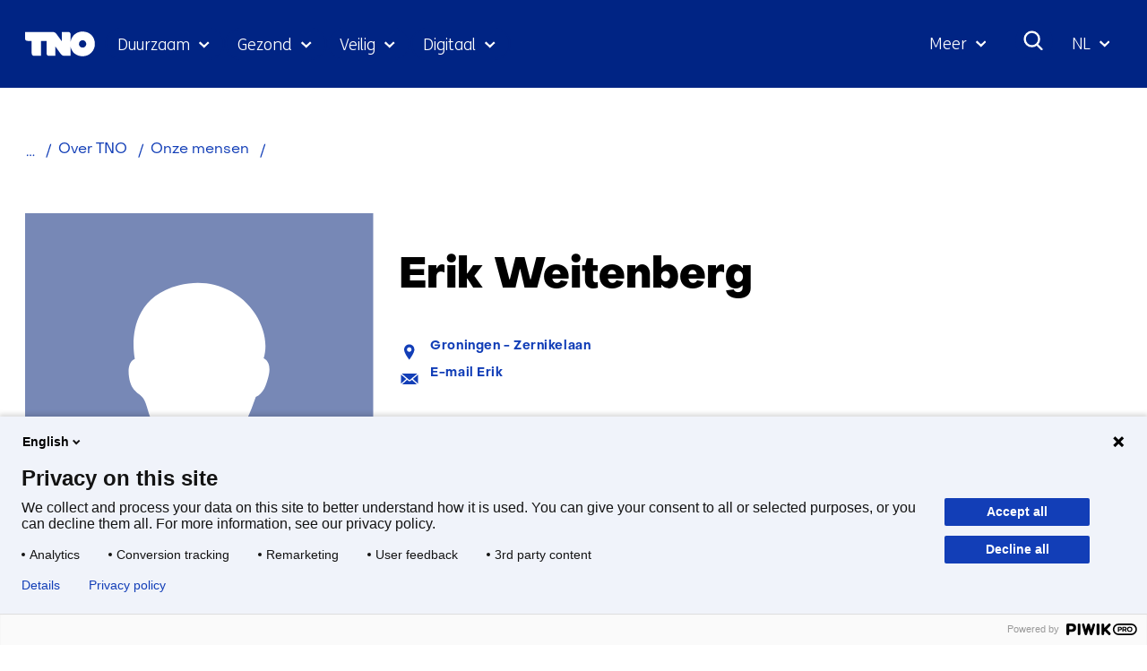

--- FILE ---
content_type: text/html; charset=utf-8
request_url: https://www.tno.nl/nl/over-tno/onze-mensen/erik-weitenberg/
body_size: 14290
content:
<!DOCTYPE html>
<html lang="nl">
  <head prefix="og: http://ogp.me/ns# dcterms: http://purl.org/dc/terms/ overheid: http://standaarden.overheid.nl/owms/">
    <meta charset="utf-8">
    <meta name="viewport" content="initial-scale=1">
    <title>Erik Weitenberg | TNO</title>
    <link rel="apple-touch-icon" href="https://www.tno.nl/nl/apple-touch-icon.png">
    <link rel="icon" href="https://www.tno.nl/nl/favicon.png"><!--[if IE]>
          <link rel="shortcut icon" href="https://www.tno.nl/nl/favicon.ico" />
          <![endif]-->
    <meta name="msapplication-TileColor" content="#ffffff">
    <meta name="msapplication-TileImage" content="/publish/varianten/1/favicons/256x256_tno_logo.png">
    <link rel="canonical" href="https://www.tno.nl/nl/over-tno/onze-mensen/erik-weitenberg/">
    <meta name="generator" content="iprox.">
    <link rel="author" href="mailto:noreply@tno.nl">
    <meta property="og:title" content="Erik Weitenberg | TNO">
    <meta name="description" property="og:description" content="Maak kennis met Erik Weitenberg, TNO">
    <link rel="alternate" hreflang="nl" href="https://www.tno.nl/nl/over-tno/onze-mensen/erik-weitenberg/">
    <link rel="alternate" hreflang="en" href="https://www.tno.nl/en/about-tno/our-people/erik-weitenberg/">
    <link rel="alternate" hreflang="x-default" href="https://www.tno.nl/en/about-tno/our-people/erik-weitenberg/">
    <link rel="alternate" type="text/xml" href="https://www.tno.nl/nl/news-sitemap.xml">
    <meta property="og:locale" content="nl_NL">
    <meta property="og:type" content="article">
    <meta property="og:site_name" content="tno.nl/nl">
    <meta property="og:url" content="https://www.tno.nl/nl/over-tno/onze-mensen/erik-weitenberg/">
    <link media="all" rel="stylesheet" href="/views/css/fc90d8ea016c38b0756c18eb5c6778e1.css">
    <link rel="preload" href="/views/tno/fonts/ObjectSans/ObjectSans-Heavy.woff" as="font" type="font/woff" crossorigin="anonymous">
    <link rel="preload" href="/views/tno/fonts/ObjectSans/ObjectSans-Bold.woff" as="font" type="font/woff" crossorigin="anonymous">
    <link rel="preload" href="/views/tno/fonts/ObjectSans/ObjectSans-Regular.woff" as="font" type="font/woff" crossorigin="anonymous">
    <link rel="preload" href="/views/tno/fonts/FSMe/FSMe-Light.woff" as="font" type="font/woff" crossorigin="anonymous">
    <link media="all" rel="stylesheet" href="/views/css/0c9978912935d98eae4aeba9ef46f28a.css" class="id normalize">
    <link media="screen" rel="stylesheet" href="/views/css/74f5a3cfdbfb06f2226681ce75946bac.css">
    <link media="all" rel="stylesheet" href="/views/css/6dd982591fdbd4c1b31dd2bc85ec619f.css">
    <link rel="stylesheet" href="/aspx/read.aspx?AppIdt=globalcss&amp;ItmIdts=0,4144,1852,4,3,1852,360,18014,1782,360,4144&amp;VldIdts=0,5713&amp;VarIdt=1">
    <script src="https://try.abtasty.com/ed39096f867c18f2c5fe55184da2c1b6.js"></script>
    <script src="/views/js/bc20e3f1102c9f335fe264923e479259.js"></script>
    <script><!--
window.piwikProTagmanagerId="1a1ec43b-059b-4a78-ba48-8f833800b51a";window.piwikProTagmanagerAddress="https://tno.containers.piwik.pro/";
//--></script>
    <script src="/views/js/0e07180d65d16016e7d53f55d7ab9f0b.js"></script>
    <script><!--
var requiredFields=requiredFields||[],requiredLabels=requiredLabels||[];
//--></script>
    <script><!--
window.dataLayer=window.dataLayer||[];window.dataLayer.push({firstPublicationDate:"20220516",modifiedDate:"20240808",pagetype:"expert",expertFunctionGroup:"Inhoudelijk expert"});
//--></script>
  <body class="vew-tno var-tno ipx-baseline rol-body main-has-layout-expert header-has-layout-header footer-has-layout-footer left-aligned-list-images" data-breakpoints="[{&quot;className&quot;:&quot;vp-xlarge&quot;, &quot;minSize&quot;:1439, &quot;maxSize&quot;:99999},{&quot;className&quot;:&quot;vp-large&quot;, &quot;minSize&quot;:1023, &quot;maxSize&quot;:1439},{&quot;className&quot;:&quot;vp-medium&quot;, &quot;minSize&quot;:599, &quot;maxSize&quot;:1023},{&quot;className&quot;:&quot;vp-small&quot;, &quot;minSize&quot;:0, &quot;maxSize&quot;:599}]" data-elt-breakpoints="[{ &quot;sizes&quot;:[444, 888], &quot;classNames&quot;:[&quot;elt-small&quot;, &quot;elt-medium&quot;, &quot;elt-large&quot;], &quot;selector&quot;: &quot;.grid-blok&quot; }]"><!--Start Piwik pro tag manager-->
    <script><!--
(function(window,document,dataLayerName,id,piwikProTagmanagerAddress){function stgCreateCookie(a,b,c){var d="",e;c&&(e=new Date,e.setTime(e.getTime()+24*c*60*60*1e3),d="; expires="+e.toUTCString());document.cookie=a+"="+b+d+"; path=/"}var scripts,tags,isStgDebug,qP,qPString;window[dataLayerName]=window[dataLayerName]||[];window[dataLayerName].push({start:(new Date).getTime(),event:"stg.start"});scripts=document.getElementsByTagName("script")[0];tags=document.createElement("script");isStgDebug=(window.location.href.match("stg_debug")||document.cookie.match("stg_debug"))&&!window.location.href.match("stg_disable_debug");stgCreateCookie("stg_debug",isStgDebug?1:"",isStgDebug?14:-1);qP=[];dataLayerName!=="dataLayer"&&qP.push("data_layer_name="+dataLayerName);isStgDebug&&qP.push("stg_debug");qPString=qP.length>0?"?"+qP.join("&"):"";tags.async=!0;tags.src=piwikProTagmanagerAddress+id+".js"+qPString;scripts.parentNode.insertBefore(tags,scripts);!function(a,n,i){a[n]=a[n]||{};for(var c=0;c<i.length;c++)!function(i){a[n][i]=a[n][i]||{};a[n][i].api=a[n][i].api||function(){var a=[].slice.call(arguments,0);"string"==typeof a[0]&&window[dataLayerName].push({event:n+"."+i+":"+a[0],parameters:[].slice.call(arguments,1)})}}(i[c])}(window,"ppms",["tm","cm"])})(window,document,"dataLayer",window.piwikProTagmanagerId,window.piwikProTagmanagerAddress);
//--></script><!--End Piwik pro tag manager-->
    <div id="canvas" class="canvas expert" data-ipx-pagetype="{&quot;alias&quot;:&quot;expert&quot;}">
      <header data-ipx-pagetype="{&quot;alias&quot;:&quot;header&quot;}"><!--googleoff: all-->
        <div class="skiplink-wrapper skiplink-forward"><a class="skiplink visuallyhidden focusable" id="content-start_back" href="#content-start">Ga naar inhoud</a></div>
        <div class="header rol-sectie-header grid-wrapper">
          <div class="grid-container grid-header">
            <div id="zone_3_header-nav" class="grid-zone z-header-nav z-rol-header-nav is-fullwidth-zone">
              <div class="grid-row header-nav-main">
                <div class="header-nav-topbar"><button class="header-nav-menubutton" aria-expanded="false" aria-controls="header-nav-menu" aria-label="Menu in/uitklappen"></button>
                  <div class="grid-blok rol-site-logo type-site-logo" id="Block_138">
                    <div class="grid-element">
                      <div class="grid-edge"><a href="https://www.tno.nl/nl/"><span class="logo-with-payoff iprox-image iprox-content"><img loading="lazy" src="/publish/pages/2/tno-ifl.svg" width="232" height="40" alt="" data-id="2" id="img_pagvld_63_0" class="img-vector img_pagvld_63_0" srcset="/publish/pages/2/tno-ifl.svg 232w" sizes="100vw"></span><span class="logo-only iprox-image iprox-content"><img loading="lazy" src="/publish/pages/2/tno.svg" width="117" height="40" alt="" data-id="2" id="img_pagvld_64_0" class="img-vector img_pagvld_64_0" srcset="/publish/pages/2/tno.svg 117w" sizes="100vw"></span></a></div>
                    </div>
                  </div>
                  <div class="grid-blok rol-collapsable-search type-collapsable-search">
                    <div class="grid-element">
                      <div class="grid-edge">
                        <div class="grid-inside"><button class="collapsebutton" aria-expanded="false" aria-controls="collapsable-search" aria-label="Zoeken"></button>
                          <div hidden id="collapsable-search" class="collapsable-search">
                            <form action="https://www.tno.nl/nl/zoeken/" method="get" novalidate><label for="searchbox-32358">Waar ben je naar op zoek?</label><input type="text" name="zoeken_term" id="searchbox-32358" placeholder="Waar ben je naar op zoek?" data-searchconfig="{&quot;itmIdt&quot;:1782}"><button type="submit"><span>Zoeken</span></button></form>
                          </div>
                        </div>
                      </div>
                    </div>
                  </div>
                  <div class="grid-blok rol-language-switch type-language-switch">
                    <div class="grid-element">
                      <div class="grid-edge">
                        <div class="grid-inside"><button aria-expanded="false" aria-controls="langswitch-header-topbar"><span class="langswitch-selected-label">Geselecteerde taal: </span><span class="langswitch-selected-value"><abbr title="Nederlands">NL</abbr></span></button>
                          <ul hidden id="langswitch-header-topbar">
                            <li aria-current="true"><a href="#"><span>Nederlands</span></a>
                            <li><a lang="en" href="https://www.tno.nl/en/about-tno/our-people/erik-weitenberg/"><span>English</span></a>
                          </ul>
                        </div>
                      </div>
                    </div>
                  </div>
                </div>
                <div id="header-nav-menu" class="header-nav-menuparts">
                  <div class="grid-blok rol-primary-navigation type-primary-navigation" id="Block_30672">
                    <div class="grid-element">
                      <div class="grid-edge">
                        <nav aria-label="Thema's">
                          <ul class="header-themes">
                            <li class="theme-sustainable"><button type="button" aria-expanded="false" aria-controls="navmenu-6021390">Duurzaam</button>
                              <div id="navmenu-6021390" hidden class="subnavigatie level-2 bl-dropdown-menu drpdwn-mnu"><button class="navigation-list-previous" aria-controls="nav-list-6021390" tabindex="-1" aria-label="Vorige navigatie onderdelen"></button>
                                <div id="nav-list-6021390" class="navigation-list-container">
                                  <ul class="navigation-list">
                                    <li><a href="https://www.tno.nl/nl/duurzaam/aardobservatie/">Aardobservatie</a><button type="button" aria-expanded="false" aria-controls="navmenu-6021498">Aardobservatie</button>
                                      <div id="navmenu-6021498" hidden class="subnavigatie level-3 bl-dropdown-menu drpdwn-mnu"><button class="back-link">terug</button><button class="navigation-list-previous" aria-controls="nav-list-6021498" tabindex="-1" aria-label="Vorige navigatie onderdelen"></button>
                                        <div id="nav-list-6021498" class="navigation-list-container">
                                          <ul class="navigation-list">
                                            <li><a href="https://www.tno.nl/nl/duurzaam/aardobservatie/ammoniakverdeling-nederland/">Ammoniakverdeling Nederland</a>
                                            <li><a href="https://www.tno.nl/nl/duurzaam/aardobservatie/earthcare/">EarthCARE</a>
                                            <li><a href="https://www.tno.nl/nl/duurzaam/aardobservatie/tropomi/">TROPOMI</a>
                                            <li><a href="https://www.tno.nl/nl/duurzaam/aardobservatie/tango-satelliet/">TANGO satelliet</a>
                                            <li><a href="https://www.tno.nl/nl/duurzaam/aardobservatie/clear-air-consortium/">Clear Air consortium</a>
                                            <li><a href="https://www.tno.nl/nl/duurzaam/aardobservatie/sentinel-5/">Sentinel-5</a>
                                          </ul><a href="https://www.tno.nl/nl/duurzaam/aardobservatie/" class="subject-link">Alles over Aardobservatie</a>
                                        </div><button class="navigation-list-following" aria-controls="nav-list-6021498" tabindex="-1" aria-label="Meer navigatie onderdelen"></button>
                                      </div>
                                    <li><a href="https://www.tno.nl/nl/duurzaam/circulair-industrieel-bouwen/">Circulair en industrieel bouwen</a><button type="button" aria-expanded="false" aria-controls="navmenu-6021415">Circulair en industrieel bouwen</button>
                                      <div id="navmenu-6021415" hidden class="subnavigatie level-3 bl-dropdown-menu drpdwn-mnu"><button class="back-link">terug</button><button class="navigation-list-previous" aria-controls="nav-list-6021415" tabindex="-1" aria-label="Vorige navigatie onderdelen"></button>
                                        <div id="nav-list-6021415" class="navigation-list-container">
                                          <ul class="navigation-list">
                                            <li><a href="https://www.tno.nl/nl/duurzaam/circulair-industrieel-bouwen/markt-biobased-bouwmaterialen/">Biobased bouwen</a>
                                            <li><a href="https://www.tno.nl/nl/duurzaam/circulair-industrieel-bouwen/bouwmaterialen/">Bouwmaterialen</a>
                                            <li><a href="https://www.tno.nl/nl/duurzaam/circulair-industrieel-bouwen/industrieel-bouwen/">Industrieel bouwen</a>
                                            <li><a href="https://www.tno.nl/nl/duurzaam/circulair-industrieel-bouwen/bouwen-veilig-efficient-zorggebouw/">Veilig en efficiënt zorggebouw</a>
                                            <li><a href="https://www.tno.nl/nl/duurzaam/circulair-industrieel-bouwen/funderingsproblemen/">Veiligheid gebouwen</a>
                                            <li><a href="https://www.tno.nl/nl/duurzaam/circulair-industrieel-bouwen/asset-lifecycle-information-management/">Asset lifecycle information management</a>
                                          </ul><a href="https://www.tno.nl/nl/duurzaam/circulair-industrieel-bouwen/" class="subject-link">Alles over Circulair en industrieel bouwen</a>
                                        </div><button class="navigation-list-following" aria-controls="nav-list-6021415" tabindex="-1" aria-label="Meer navigatie onderdelen"></button>
                                      </div>
                                    <li><a href="https://www.tno.nl/nl/duurzaam/energie-gebouwde-omgeving/">Energie in de gebouwde omgeving</a><button type="button" aria-expanded="false" aria-controls="navmenu-6021416">Energie in de gebouwde omgeving</button>
                                      <div id="navmenu-6021416" hidden class="subnavigatie level-3 bl-dropdown-menu drpdwn-mnu"><button class="back-link">terug</button><button class="navigation-list-previous" aria-controls="nav-list-6021416" tabindex="-1" aria-label="Vorige navigatie onderdelen"></button>
                                        <div id="nav-list-6021416" class="navigation-list-container">
                                          <ul class="navigation-list">
                                            <li><a href="https://www.tno.nl/nl/duurzaam/energie-gebouwde-omgeving/duurzame-verwarmings-koelsystemen/">Duurzame verwarmings- en koelsystemen</a>
                                            <li><a href="https://www.tno.nl/nl/duurzaam/energie-gebouwde-omgeving/installaties-componenten-energie/">Installaties, componenten en energie monitoren</a>
                                            <li><a href="https://www.tno.nl/nl/duurzaam/energie-gebouwde-omgeving/klimaatneutrale-gebouwde-omgeving/">Versneld op weg naar een klimaatneutrale gebouwde omgeving</a>
                                            <li><a href="https://www.tno.nl/nl/duurzaam/energie-gebouwde-omgeving/warmteopslag/">Warmteopslag</a>
                                            <li><a href="https://www.tno.nl/nl/duurzaam/energie-gebouwde-omgeving/glastuinbouw/">Glastuinbouw</a>
                                          </ul><a href="https://www.tno.nl/nl/duurzaam/energie-gebouwde-omgeving/" class="subject-link">Alles over Energie in de gebouwde omgeving</a>
                                        </div><button class="navigation-list-following" aria-controls="nav-list-6021416" tabindex="-1" aria-label="Meer navigatie onderdelen"></button>
                                      </div>
                                    <li><a href="https://www.tno.nl/nl/duurzaam/energievoorziening/">Energievoorziening</a><button type="button" aria-expanded="false" aria-controls="navmenu-6021406">Energievoorziening</button>
                                      <div id="navmenu-6021406" hidden class="subnavigatie level-3 bl-dropdown-menu drpdwn-mnu"><button class="back-link">terug</button><button class="navigation-list-previous" aria-controls="nav-list-6021406" tabindex="-1" aria-label="Vorige navigatie onderdelen"></button>
                                        <div id="nav-list-6021406" class="navigation-list-container">
                                          <ul class="navigation-list">
                                            <li><a href="https://www.tno.nl/nl/duurzaam/energievoorziening/toepassingen-zonnepanelen/">Toepassingen zonnepanelen</a>
                                            <li><a href="https://www.tno.nl/nl/duurzaam/energievoorziening/duurzaamheid-zonnepanelen/">Duurzaamheid zonnepanelen</a>
                                            <li><a href="https://www.tno.nl/nl/duurzaam/energievoorziening/zonne-energie-technologie/">Zonne-energie technologie</a>
                                            <li><a href="https://www.tno.nl/nl/duurzaam/energievoorziening/windparken-noordzee-versnellen/">Windparken Noordzee</a>
                                            <li><a href="https://www.tno.nl/nl/duurzaam/energievoorziening/energiesysteem-transitie/">Energiesysteem transitie</a>
                                          </ul><a href="https://www.tno.nl/nl/duurzaam/energievoorziening/" class="subject-link">Alles over Energievoorziening</a>
                                        </div><button class="navigation-list-following" aria-controls="nav-list-6021406" tabindex="-1" aria-label="Meer navigatie onderdelen"></button>
                                      </div>
                                    <li><a href="https://www.tno.nl/nl/duurzaam/industrie/">Industrie</a><button type="button" aria-expanded="false" aria-controls="navmenu-6021404">Industrie</button>
                                      <div id="navmenu-6021404" hidden class="subnavigatie level-3 bl-dropdown-menu drpdwn-mnu"><button class="back-link">terug</button><button class="navigation-list-previous" aria-controls="nav-list-6021404" tabindex="-1" aria-label="Vorige navigatie onderdelen"></button>
                                        <div id="nav-list-6021404" class="navigation-list-container">
                                          <ul class="navigation-list">
                                            <li><a href="https://www.tno.nl/nl/duurzaam/industrie/circulaire-grondstoffentransitie/">Circulaire grondstoffentransitie</a>
                                            <li><a href="https://www.tno.nl/nl/duurzaam/industrie/co2neutrale-industrie/">CO2 neutrale industrie</a>
                                            <li><a href="https://www.tno.nl/nl/duurzaam/industrie/duurzame-materialen/">Duurzame materialen</a>
                                            <li><a href="https://www.tno.nl/nl/duurzaam/industrie/energie-infrastructuur/">Energie-infrastructuur</a>
                                          </ul><a href="https://www.tno.nl/nl/duurzaam/industrie/" class="subject-link">Alles over Industrie</a>
                                        </div><button class="navigation-list-following" aria-controls="nav-list-6021404" tabindex="-1" aria-label="Meer navigatie onderdelen"></button>
                                      </div>
                                    <li><a href="https://www.tno.nl/nl/duurzaam/infrastructuur/">Infrastructuur</a><button type="button" aria-expanded="false" aria-controls="navmenu-6021417">Infrastructuur</button>
                                      <div id="navmenu-6021417" hidden class="subnavigatie level-3 bl-dropdown-menu drpdwn-mnu"><button class="back-link">terug</button><button class="navigation-list-previous" aria-controls="nav-list-6021417" tabindex="-1" aria-label="Vorige navigatie onderdelen"></button>
                                        <div id="nav-list-6021417" class="navigation-list-container">
                                          <ul class="navigation-list">
                                            <li><a href="https://www.tno.nl/nl/duurzaam/infrastructuur/verlenging-levensduur-betonconstructies/">Betonconstructies</a>
                                            <li><a href="https://www.tno.nl/nl/duurzaam/infrastructuur/natte-infrastructuur/">Natte infrastructuur</a>
                                            <li><a href="https://www.tno.nl/nl/duurzaam/infrastructuur/asfalt/">Wegenbouw</a>
                                          </ul><a href="https://www.tno.nl/nl/duurzaam/infrastructuur/" class="subject-link">Alles over Infrastructuur</a>
                                        </div><button class="navigation-list-following" aria-controls="nav-list-6021417" tabindex="-1" aria-label="Meer navigatie onderdelen"></button>
                                      </div>
                                    <li><a href="https://www.tno.nl/nl/duurzaam/klimaatadaptatie-gebouwde-omgeving/">Klimaatadaptatie gebouwde omgeving</a><button type="button" aria-expanded="false" aria-controls="navmenu-6021496">Klimaatadaptatie gebouwde omgeving</button>
                                      <div id="navmenu-6021496" hidden class="subnavigatie level-3 bl-dropdown-menu drpdwn-mnu"><button class="back-link">terug</button><button class="navigation-list-previous" aria-controls="nav-list-6021496" tabindex="-1" aria-label="Vorige navigatie onderdelen"></button>
                                        <div id="nav-list-6021496" class="navigation-list-container">
                                          <ul class="navigation-list">
                                            <li><a href="https://www.tno.nl/nl/duurzaam/klimaatadaptatie-gebouwde-omgeving/binnenklimaat/">Binnenklimaat</a>
                                            <li><a href="https://www.tno.nl/nl/duurzaam/klimaatadaptatie-gebouwde-omgeving/transportnetwerken/">Transportnetwerken</a>
                                            <li><a href="https://www.tno.nl/nl/duurzaam/klimaatadaptatie-gebouwde-omgeving/ondergrond/">Ondergrond</a>
                                          </ul><a href="https://www.tno.nl/nl/duurzaam/klimaatadaptatie-gebouwde-omgeving/" class="subject-link">Alles over Klimaatadaptatie gebouwde omgeving</a>
                                        </div><button class="navigation-list-following" aria-controls="nav-list-6021496" tabindex="-1" aria-label="Meer navigatie onderdelen"></button>
                                      </div>
                                    <li><a href="https://www.tno.nl/nl/duurzaam/leefbare-steden-regios/">Leefbare steden en regio's</a><button type="button" aria-expanded="false" aria-controls="navmenu-6021425">Leefbare steden en regio's</button>
                                      <div id="navmenu-6021425" hidden class="subnavigatie level-3 bl-dropdown-menu drpdwn-mnu"><button class="back-link">terug</button><button class="navigation-list-previous" aria-controls="nav-list-6021425" tabindex="-1" aria-label="Vorige navigatie onderdelen"></button>
                                        <div id="nav-list-6021425" class="navigation-list-container">
                                          <ul class="navigation-list">
                                            <li><a href="https://www.tno.nl/nl/duurzaam/leefbare-steden-regios/klimaatadaptieve-transport/">Klimaatadaptieve steden en transport</a>
                                            <li><a href="https://www.tno.nl/nl/duurzaam/leefbare-steden-regios/zero-emissie-stedelijke-mobiliteit/">Zero emissie stedelijke mobiliteit</a>
                                            <li><a href="https://www.tno.nl/nl/duurzaam/leefbare-steden-regios/mobiliteitstransitie/">Mobiliteitstransitie</a>
                                            <li><a href="https://www.tno.nl/nl/duurzaam/leefbare-steden-regios/stedelijke-ruimte/">Stedelijke ruimte</a>
                                          </ul><a href="https://www.tno.nl/nl/duurzaam/leefbare-steden-regios/" class="subject-link">Alles over Leefbare steden en regio's</a>
                                        </div><button class="navigation-list-following" aria-controls="nav-list-6021425" tabindex="-1" aria-label="Meer navigatie onderdelen"></button>
                                      </div>
                                    <li><a href="https://www.tno.nl/nl/duurzaam/maritiem-offshore/">Maritiem en offshore</a><button type="button" aria-expanded="false" aria-controls="navmenu-6021418">Maritiem en offshore</button>
                                      <div id="navmenu-6021418" hidden class="subnavigatie level-3 bl-dropdown-menu drpdwn-mnu"><button class="back-link">terug</button><button class="navigation-list-previous" aria-controls="nav-list-6021418" tabindex="-1" aria-label="Vorige navigatie onderdelen"></button>
                                        <div id="nav-list-6021418" class="navigation-list-container">
                                          <ul class="navigation-list">
                                            <li><a href="https://www.tno.nl/nl/duurzaam/maritiem-offshore/hernieuwbare-energie/">Offshore hernieuwbare energie</a>
                                            <li><a href="https://www.tno.nl/nl/duurzaam/maritiem-offshore/veiligheid-constructies-schepen/">Materialen en constructies van schepen</a>
                                            <li><a href="https://www.tno.nl/nl/duurzaam/maritiem-offshore/transitie-duurzame-scheepvaart/">De transitie naar een duurzame scheepvaart</a>
                                          </ul><a href="https://www.tno.nl/nl/duurzaam/maritiem-offshore/" class="subject-link">Alles over Maritiem en offshore</a>
                                        </div><button class="navigation-list-following" aria-controls="nav-list-6021418" tabindex="-1" aria-label="Meer navigatie onderdelen"></button>
                                      </div>
                                    <li><a href="https://www.tno.nl/nl/duurzaam/mobiliteit-logistiek/">Mobiliteit en logistiek</a><button type="button" aria-expanded="false" aria-controls="navmenu-6021413">Mobiliteit en logistiek</button>
                                      <div id="navmenu-6021413" hidden class="subnavigatie level-3 bl-dropdown-menu drpdwn-mnu"><button class="back-link">terug</button><button class="navigation-list-previous" aria-controls="nav-list-6021413" tabindex="-1" aria-label="Vorige navigatie onderdelen"></button>
                                        <div id="nav-list-6021413" class="navigation-list-container">
                                          <ul class="navigation-list">
                                            <li><a href="https://www.tno.nl/nl/duurzaam/mobiliteit-logistiek/batterijen/">Batterijen</a>
                                            <li><a href="https://www.tno.nl/nl/duurzaam/mobiliteit-logistiek/brandstofcel/">Brandstofcel</a>
                                            <li><a href="https://www.tno.nl/nl/duurzaam/mobiliteit-logistiek/emissieloos/">Duurzame logistiek</a>
                                            <li><a href="https://www.tno.nl/nl/duurzaam/mobiliteit-logistiek/emissiefactoren-luchtkwaliteit-stikstof/">Emissiefactoren voor luchtkwaliteit en stikstofdepositie</a>
                                            <li><a href="https://www.tno.nl/nl/duurzaam/mobiliteit-logistiek/energiemanagement/">Energiemanagement</a>
                                            <li><a href="https://www.tno.nl/nl/duurzaam/mobiliteit-logistiek/monitoring-werkelijke-uitstoot/">Praktijkemissies</a>
                                            <li><a href="https://www.tno.nl/nl/duurzaam/mobiliteit-logistiek/transitie-co2-neutrale-mobiliteit-2050/">Transitie CO2-neutrale mobiliteit in 2050</a>
                                            <li><a href="https://www.tno.nl/nl/duurzaam/mobiliteit-logistiek/waterstof-energietransitie/">Waterstofmotoren</a>
                                          </ul><a href="https://www.tno.nl/nl/duurzaam/mobiliteit-logistiek/" class="subject-link">Alles over Mobiliteit en logistiek</a>
                                        </div><button class="navigation-list-following" aria-controls="nav-list-6021413" tabindex="-1" aria-label="Meer navigatie onderdelen"></button>
                                      </div>
                                    <li><a href="https://www.tno.nl/nl/duurzaam/duurzame-ondergrond/">Ondergrond</a><button type="button" aria-expanded="false" aria-controls="navmenu-6021405">Ondergrond</button>
                                      <div id="navmenu-6021405" hidden class="subnavigatie level-3 bl-dropdown-menu drpdwn-mnu"><button class="back-link">terug</button><button class="navigation-list-previous" aria-controls="nav-list-6021405" tabindex="-1" aria-label="Vorige navigatie onderdelen"></button>
                                        <div id="nav-list-6021405" class="navigation-list-container">
                                          <ul class="navigation-list">
                                            <li><a href="https://www.tno.nl/nl/duurzaam/duurzame-ondergrond/geo-energie/">Geo-energie</a>
                                            <li><a href="https://www.tno.nl/nl/duurzaam/duurzame-ondergrond/grondwaterbeheer/">Grondwaterbeheer</a>
                                            <li><a href="https://www.tno.nl/nl/duurzaam/duurzame-ondergrond/kritieke-grondstoffen/">Kritieke grondstoffen</a>
                                            <li><a href="https://www.tno.nl/nl/duurzaam/duurzame-ondergrond/toekomstbestendig-bodemgebruik/">Toekomstbestendig bodemgebruik</a>
                                          </ul><a href="https://www.tno.nl/nl/duurzaam/duurzame-ondergrond/" class="subject-link">Alles over Ondergrond</a>
                                        </div><button class="navigation-list-following" aria-controls="nav-list-6021405" tabindex="-1" aria-label="Meer navigatie onderdelen"></button>
                                      </div>
                                    <li><a href="https://www.tno.nl/nl/duurzaam/systeemoplossingen-omgeving-milieu/">Systeemoplossingen, omgeving en milieu</a><button type="button" aria-expanded="false" aria-controls="navmenu-6021414">Systeemoplossingen, omgeving en milieu</button>
                                      <div id="navmenu-6021414" hidden class="subnavigatie level-3 bl-dropdown-menu drpdwn-mnu"><button class="back-link">terug</button><button class="navigation-list-previous" aria-controls="nav-list-6021414" tabindex="-1" aria-label="Vorige navigatie onderdelen"></button>
                                        <div id="nav-list-6021414" class="navigation-list-container">
                                          <ul class="navigation-list">
                                            <li><a href="https://www.tno.nl/nl/duurzaam/systeemoplossingen-omgeving-milieu/klimaat-luchtkwaliteit/">Klimaat en luchtkwaliteit</a>
                                            <li><a href="https://www.tno.nl/nl/duurzaam/systeemoplossingen-omgeving-milieu/energieneutraal-oplossingen/">Energieneutraal oplossingen</a>
                                            <li><a href="https://www.tno.nl/nl/duurzaam/systeemoplossingen-omgeving-milieu/sociale-innovatie/">Sociale innovatie</a>
                                            <li><a href="https://www.tno.nl/nl/duurzaam/systeemoplossingen-omgeving-milieu/transitiepaden/">Transitiepaden</a>
                                          </ul><a href="https://www.tno.nl/nl/duurzaam/systeemoplossingen-omgeving-milieu/" class="subject-link">Alles over Systeemoplossingen, omgeving en milieu</a>
                                        </div><button class="navigation-list-following" aria-controls="nav-list-6021414" tabindex="-1" aria-label="Meer navigatie onderdelen"></button>
                                      </div>
                                  </ul><a href="https://www.tno.nl/nl/duurzaam/" class="subject-link">Alles over Duurzaam</a>
                                </div><button class="navigation-list-following" aria-controls="nav-list-6021390" tabindex="-1" aria-label="Meer navigatie onderdelen"></button>
                              </div>
                            <li class="theme-health"><button type="button" aria-expanded="false" aria-controls="navmenu-6021392">Gezond</button>
                              <div id="navmenu-6021392" hidden class="subnavigatie level-2 bl-dropdown-menu drpdwn-mnu"><button class="navigation-list-previous" aria-controls="nav-list-6021392" tabindex="-1" aria-label="Vorige navigatie onderdelen"></button>
                                <div id="nav-list-6021392" class="navigation-list-container">
                                  <ul class="navigation-list">
                                    <li><a href="https://www.tno.nl/nl/gezond/efficiente-medicijnontwikkeling/">Efficiënte medicijnontwikkeling</a><button type="button" aria-expanded="false" aria-controls="navmenu-6021431">Efficiënte medicijnontwikkeling</button>
                                      <div id="navmenu-6021431" hidden class="subnavigatie level-3 bl-dropdown-menu drpdwn-mnu"><button class="back-link">terug</button><button class="navigation-list-previous" aria-controls="nav-list-6021431" tabindex="-1" aria-label="Vorige navigatie onderdelen"></button>
                                        <div id="nav-list-6021431" class="navigation-list-container">
                                          <ul class="navigation-list">
                                            <li><a href="https://www.tno.nl/nl/gezond/efficiente-medicijnontwikkeling/preklinisch-adme-onderzoek/">Preklinisch ADME onderzoek</a>
                                            <li><a href="https://www.tno.nl/nl/gezond/efficiente-medicijnontwikkeling/datagestuurde-medicijnontwikkeling/">Datagestuurde medicijnontwikkeling</a>
                                            <li><a href="https://www.tno.nl/nl/gezond/efficiente-medicijnontwikkeling/geavanceerde-microtracer-studies/">Geavanceerde microtracer studies</a>
                                            <li><a href="https://www.tno.nl/nl/gezond/efficiente-medicijnontwikkeling/translationele-preklinische-modellen/">Translationele preklinische werkzaamheidsmodellen</a>
                                            <li><a href="https://www.tno.nl/nl/gezond/efficiente-medicijnontwikkeling/functionele-biomarkers/">Functionele biomarkers</a>
                                            <li><a href="https://www.tno.nl/nl/gezond/efficiente-medicijnontwikkeling/vitro-platforms/">In-vitro platforms</a>
                                          </ul><a href="https://www.tno.nl/nl/gezond/efficiente-medicijnontwikkeling/" class="subject-link">Alles over Efficiënte medicijnontwikkeling</a>
                                        </div><button class="navigation-list-following" aria-controls="nav-list-6021431" tabindex="-1" aria-label="Meer navigatie onderdelen"></button>
                                      </div>
                                    <li><a href="https://www.tno.nl/nl/gezond/gezondheid-leefstijl/">Gezondheid en leefstijl</a><button type="button" aria-expanded="false" aria-controls="navmenu-6021450">Gezondheid en leefstijl</button>
                                      <div id="navmenu-6021450" hidden class="subnavigatie level-3 bl-dropdown-menu drpdwn-mnu"><button class="back-link">terug</button><button class="navigation-list-previous" aria-controls="nav-list-6021450" tabindex="-1" aria-label="Vorige navigatie onderdelen"></button>
                                        <div id="nav-list-6021450" class="navigation-list-container">
                                          <ul class="navigation-list">
                                            <li><a href="https://www.tno.nl/nl/gezond/gezondheid-leefstijl/consumentengezondheid-persoonlijke/">Consumentengezondheid en persoonlijke verzorging</a>
                                            <li><a href="https://www.tno.nl/nl/gezond/gezondheid-leefstijl/darmgezondheid/">Darmgezondheid</a>
                                            <li><a href="https://www.tno.nl/nl/gezond/gezondheid-leefstijl/voedselallergie/">Voedselallergie</a>
                                            <li><a href="https://www.tno.nl/nl/gezond/gezondheid-leefstijl/microbiele-veiligheid-hygiene/">Microbiele veiligheid en hygiene</a>
                                            <li><a href="https://www.tno.nl/nl/gezond/gezondheid-leefstijl/gepersonaliseerde-leefstijl/">Gepersonaliseerde leefstijl</a>
                                            <li><a href="https://www.tno.nl/nl/gezond/gezondheid-leefstijl/vrouwengezondheid/">Vrouwengezondheid</a>
                                          </ul><a href="https://www.tno.nl/nl/gezond/gezondheid-leefstijl/" class="subject-link">Alles over Gezondheid en leefstijl</a>
                                        </div><button class="navigation-list-following" aria-controls="nav-list-6021450" tabindex="-1" aria-label="Meer navigatie onderdelen"></button>
                                      </div>
                                    <li><a href="https://www.tno.nl/nl/gezond/digitale-gezondheid/">Digitale gezondheid</a><button type="button" aria-expanded="false" aria-controls="navmenu-6021432">Digitale gezondheid</button>
                                      <div id="navmenu-6021432" hidden class="subnavigatie level-3 bl-dropdown-menu drpdwn-mnu"><button class="back-link">terug</button><button class="navigation-list-previous" aria-controls="nav-list-6021432" tabindex="-1" aria-label="Vorige navigatie onderdelen"></button>
                                        <div id="nav-list-6021432" class="navigation-list-container">
                                          <ul class="navigation-list">
                                            <li><a href="https://www.tno.nl/nl/gezond/digitale-gezondheid/patientgerichte-metingen/">Patiëntgerichte metingen</a>
                                            <li><a href="https://www.tno.nl/nl/gezond/digitale-gezondheid/modellering-gezondheidsdata/">Modellering van gezondheidsdata</a>
                                            <li><a href="https://www.tno.nl/nl/gezond/digitale-gezondheid/digitale-gezondheid-applicaties/">Digitale gezondheid applicaties</a>
                                            <li><a href="https://www.tno.nl/nl/gezond/digitale-gezondheid/health-innovation-venue-for-enterprises/">Health Innovation Venue for Enterprises</a>
                                          </ul><a href="https://www.tno.nl/nl/gezond/digitale-gezondheid/" class="subject-link">Alles over Digitale gezondheid</a>
                                        </div><button class="navigation-list-following" aria-controls="nav-list-6021432" tabindex="-1" aria-label="Meer navigatie onderdelen"></button>
                                      </div>
                                    <li><a href="https://www.tno.nl/nl/gezond/jeugd-gezondheid/">Jeugd gezondheid</a><button type="button" aria-expanded="false" aria-controls="navmenu-6021434">Jeugd gezondheid</button>
                                      <div id="navmenu-6021434" hidden class="subnavigatie level-3 bl-dropdown-menu drpdwn-mnu"><button class="back-link">terug</button><button class="navigation-list-previous" aria-controls="nav-list-6021434" tabindex="-1" aria-label="Vorige navigatie onderdelen"></button>
                                        <div id="nav-list-6021434" class="navigation-list-container">
                                          <ul class="navigation-list">
                                            <li><a href="https://www.tno.nl/nl/gezond/jeugd-gezondheid/eerste-1000-dagen-kind/">De eerste 1000 dagen van een kind</a>
                                            <li><a href="https://www.tno.nl/nl/gezond/jeugd-gezondheid/weerbare-jeugd-ouderschap/">Weerbare jeugd en ouderschap</a>
                                            <li><a href="https://www.tno.nl/nl/gezond/jeugd-gezondheid/i-jgz-gezondheid-bevorderen/">I-JGZ: Gezondheid bevorderen met digitale innovaties</a>
                                            <li><a href="https://www.tno.nl/nl/gezond/jeugd-gezondheid/transformeren-implementeren/">Transformeren, implementeren en professionaliseren</a>
                                            <li><a href="https://www.tno.nl/nl/gezond/jeugd-gezondheid/gepersonaliseerde-preventie-zorg/">Gepersonaliseerde preventie en zorg</a>
                                            <li><a href="https://www.tno.nl/nl/gezond/jeugd-gezondheid/jeugd-gezond-veilig-kansrijk-opgroeien/">Jeugd: gezond, veilig en kansrijk opgroeien</a>
                                            <li><a href="https://www.tno.nl/nl/gezond/jeugd-gezondheid/vroege-metabole-gezondheid/">Vroege metabole gezondheid</a>
                                          </ul><a href="https://www.tno.nl/nl/gezond/jeugd-gezondheid/" class="subject-link">Alles over Jeugd gezondheid</a>
                                        </div><button class="navigation-list-following" aria-controls="nav-list-6021434" tabindex="-1" aria-label="Meer navigatie onderdelen"></button>
                                      </div>
                                    <li><a href="https://www.tno.nl/nl/gezond/werk-gezondheid/">Werk gezondheid</a><button type="button" aria-expanded="false" aria-controls="navmenu-6021433">Werk gezondheid</button>
                                      <div id="navmenu-6021433" hidden class="subnavigatie level-3 bl-dropdown-menu drpdwn-mnu"><button class="back-link">terug</button><button class="navigation-list-previous" aria-controls="nav-list-6021433" tabindex="-1" aria-label="Vorige navigatie onderdelen"></button>
                                        <div id="nav-list-6021433" class="navigation-list-container">
                                          <ul class="navigation-list">
                                            <li><a href="https://www.tno.nl/nl/gezond/werk-gezondheid/arbeidsmarktinnovatie/">Arbeidsmarktinnovatie</a>
                                            <li><a href="https://www.tno.nl/nl/gezond/werk-gezondheid/exposoom-beroepsmatige-gezondheid/">Exposoom en beroepsmatige gezondheid</a>
                                            <li><a href="https://www.tno.nl/nl/gezond/werk-gezondheid/gezond-veilig-productief-werken/">Gezond, veilig en productief werken</a>
                                            <li><a href="https://www.tno.nl/nl/gezond/werk-gezondheid/gezonde-leefomgeving/">Gezonde leefomgeving</a>
                                            <li><a href="https://www.tno.nl/nl/gezond/werk-gezondheid/inclusieve-arbeidsmarkt/">Inclusieve arbeidsmarkt</a>
                                            <li><a href="https://www.tno.nl/nl/gezond/werk-gezondheid/innovatie-arbeidsveiligheid/">Innovatie arbeidsveiligheid</a>
                                            <li><a href="https://www.tno.nl/nl/gezond/werk-gezondheid/mensgericht-werken-technologie-ai/">Mensgericht werken met technologie en AI</a>
                                            <li><a href="https://www.tno.nl/nl/gezond/werk-gezondheid/mentale-werkgezondheid/">Mentale werkgezondheid</a>
                                            <li><a href="https://www.tno.nl/nl/gezond/werk-gezondheid/monitor-impact-assessment/">Monitor en impact-assessment</a>
                                            <li><a href="https://www.tno.nl/nl/gezond/werk-gezondheid/skills-leven-lang-leren/">Skills: een leven lang leren</a>
                                            <li><a href="https://www.tno.nl/nl/gezond/werk-gezondheid/veilige-chemische-innovaties/">Veilige chemische innovaties</a>
                                          </ul><a href="https://www.tno.nl/nl/gezond/werk-gezondheid/" class="subject-link">Alles over Werk gezondheid</a>
                                        </div><button class="navigation-list-following" aria-controls="nav-list-6021433" tabindex="-1" aria-label="Meer navigatie onderdelen"></button>
                                      </div>
                                    <li><a href="https://www.tno.nl/nl/gezond/medische-instrumenten/">Medische instrumenten</a><button type="button" aria-expanded="false" aria-controls="navmenu-6021429">Medische instrumenten</button>
                                      <div id="navmenu-6021429" hidden class="subnavigatie level-3 bl-dropdown-menu drpdwn-mnu"><button class="back-link">terug</button><button class="navigation-list-previous" aria-controls="nav-list-6021429" tabindex="-1" aria-label="Vorige navigatie onderdelen"></button>
                                        <div id="nav-list-6021429" class="navigation-list-container">
                                          <ul class="navigation-list">
                                            <li><a href="https://www.tno.nl/nl/gezond/medische-instrumenten/tomca-optische-draagbare-sensoren/">TOMCA: optische analyse van draagbare medische sensoren</a>
                                          </ul><a href="https://www.tno.nl/nl/gezond/medische-instrumenten/" class="subject-link">Alles over Medische instrumenten</a>
                                        </div><button class="navigation-list-following" aria-controls="nav-list-6021429" tabindex="-1" aria-label="Meer navigatie onderdelen"></button>
                                      </div>
                                    <li><a href="https://www.tno.nl/nl/gezond/future-electronics/">Future electronics</a><button type="button" aria-expanded="false" aria-controls="navmenu-6021407">Future electronics</button>
                                      <div id="navmenu-6021407" hidden class="subnavigatie level-3 bl-dropdown-menu drpdwn-mnu"><button class="back-link">terug</button><button class="navigation-list-previous" aria-controls="nav-list-6021407" tabindex="-1" aria-label="Vorige navigatie onderdelen"></button>
                                        <div id="nav-list-6021407" class="navigation-list-container">
                                          <ul class="navigation-list">
                                            <li><a href="https://www.tno.nl/nl/gezond/future-electronics/onze-expertise-vrije-vormproducten/">Onze expertise in flexibele en vrije-vormproducten</a>
                                            <li><a href="https://www.tno.nl/nl/gezond/future-electronics/toekomst-3d-geprint-voedsel/">De toekomst van 3D-geprint voedsel</a>
                                            <li><a href="https://www.tno.nl/nl/gezond/future-electronics/3d-printen-flexibele-productie-medicatie/">3D-printen voor flexibele productie van medicatie op maat</a>
                                          </ul><a href="https://www.tno.nl/nl/gezond/future-electronics/" class="subject-link">Alles over Future electronics</a>
                                        </div><button class="navigation-list-following" aria-controls="nav-list-6021407" tabindex="-1" aria-label="Meer navigatie onderdelen"></button>
                                      </div>
                                  </ul><a href="https://www.tno.nl/nl/gezond/" class="subject-link">Alles over Gezond</a>
                                </div><button class="navigation-list-following" aria-controls="nav-list-6021392" tabindex="-1" aria-label="Meer navigatie onderdelen"></button>
                              </div>
                            <li class="theme-safety"><button type="button" aria-expanded="false" aria-controls="navmenu-6021393">Veilig</button>
                              <div id="navmenu-6021393" hidden class="subnavigatie level-2 bl-dropdown-menu drpdwn-mnu"><button class="navigation-list-previous" aria-controls="nav-list-6021393" tabindex="-1" aria-label="Vorige navigatie onderdelen"></button>
                                <div id="nav-list-6021393" class="navigation-list-container">
                                  <ul class="navigation-list">
                                    <li><a href="https://www.tno.nl/nl/veilig/autonome-capaciteiten/">Autonome capaciteiten</a><button type="button" aria-expanded="false" aria-controls="navmenu-6021484">Autonome capaciteiten</button>
                                      <div id="navmenu-6021484" hidden class="subnavigatie level-3 bl-dropdown-menu drpdwn-mnu"><button class="back-link">terug</button><button class="navigation-list-previous" aria-controls="nav-list-6021484" tabindex="-1" aria-label="Vorige navigatie onderdelen"></button>
                                        <div id="nav-list-6021484" class="navigation-list-container">
                                          <ul class="navigation-list">
                                            <li><a href="https://www.tno.nl/nl/veilig/autonome-capaciteiten/robotica/">Robotica</a>
                                          </ul><a href="https://www.tno.nl/nl/veilig/autonome-capaciteiten/" class="subject-link">Alles over Autonome capaciteiten</a>
                                        </div><button class="navigation-list-following" aria-controls="nav-list-6021484" tabindex="-1" aria-label="Meer navigatie onderdelen"></button>
                                      </div>
                                    <li><a href="https://www.tno.nl/nl/veilig/geintegreerde-gevechtscapaciteit/">Geïntegreerde gevechtscapaciteit</a><button type="button" aria-expanded="false" aria-controls="navmenu-6021487">Geïntegreerde gevechtscapaciteit</button>
                                      <div id="navmenu-6021487" hidden class="subnavigatie level-3 bl-dropdown-menu drpdwn-mnu"><button class="back-link">terug</button><button class="navigation-list-previous" aria-controls="nav-list-6021487" tabindex="-1" aria-label="Vorige navigatie onderdelen"></button>
                                        <div id="nav-list-6021487" class="navigation-list-container">
                                          <ul class="navigation-list">
                                            <li><a href="https://www.tno.nl/nl/veilig/geintegreerde-gevechtscapaciteit/procesveiligheid-gevaarlijke-goederen/">Procesveiligheid en gevaarlijke goederen</a>
                                            <li><a href="https://www.tno.nl/nl/veilig/geintegreerde-gevechtscapaciteit/verwerken-stuw-spring-pyrotechnische/">Verwerken van stuw-, spring- en pyrotechnische stoffen</a>
                                            <li><a href="https://www.tno.nl/nl/veilig/geintegreerde-gevechtscapaciteit/wapensystemen-beheersen-analyseren/">Wapensystemen beheersen en analyseren</a>
                                          </ul><a href="https://www.tno.nl/nl/veilig/geintegreerde-gevechtscapaciteit/" class="subject-link">Alles over Geïntegreerde gevechtscapaciteit</a>
                                        </div><button class="navigation-list-following" aria-controls="nav-list-6021487" tabindex="-1" aria-label="Meer navigatie onderdelen"></button>
                                      </div>
                                    <li><a href="https://www.tno.nl/nl/veilig/geintegreerde-lucht-raketverdediging/">Geïntegreerde lucht- en raketverdediging</a><button type="button" aria-expanded="false" aria-controls="navmenu-6021486">Geïntegreerde lucht- en raketverdediging</button>
                                      <div id="navmenu-6021486" hidden class="subnavigatie level-3 bl-dropdown-menu drpdwn-mnu"><button class="back-link">terug</button><button class="navigation-list-previous" aria-controls="nav-list-6021486" tabindex="-1" aria-label="Vorige navigatie onderdelen"></button>
                                        <div id="nav-list-6021486" class="navigation-list-container">
                                          <ul class="navigation-list">
                                            <li><a href="https://www.tno.nl/nl/veilig/geintegreerde-lucht-raketverdediging/automated-vulnerability-research/">Automated Vulnerability Research</a>
                                            <li><a href="https://www.tno.nl/nl/veilig/geintegreerde-lucht-raketverdediging/perseus-wind-turbine-radar-interference/">PERSEUS wind turbine radar interference assessment tool</a>
                                            <li><a href="https://www.tno.nl/nl/veilig/geintegreerde-lucht-raketverdediging/militair-gebruik-ruimte/">Militair gebruik van de ruimte</a>
                                            <li><a href="https://www.tno.nl/nl/veilig/geintegreerde-lucht-raketverdediging/nauwkeurige-geo-locatie-nanosatellieten/">Nauwkeurige geo-locatie met nanosatellieten</a>
                                          </ul><a href="https://www.tno.nl/nl/veilig/geintegreerde-lucht-raketverdediging/" class="subject-link">Alles over Geïntegreerde lucht- en raketverdediging</a>
                                        </div><button class="navigation-list-following" aria-controls="nav-list-6021486" tabindex="-1" aria-label="Meer navigatie onderdelen"></button>
                                      </div>
                                    <li><a href="https://www.tno.nl/nl/veilig/maritieme-verdediging-veiligheid/">Maritieme verdediging en veiligheid</a><button type="button" aria-expanded="false" aria-controls="navmenu-6021483">Maritieme verdediging en veiligheid</button>
                                      <div id="navmenu-6021483" hidden class="subnavigatie level-3 bl-dropdown-menu drpdwn-mnu"><button class="back-link">terug</button><button class="navigation-list-previous" aria-controls="nav-list-6021483" tabindex="-1" aria-label="Vorige navigatie onderdelen"></button>
                                        <div id="nav-list-6021483" class="navigation-list-container">
                                          <ul class="navigation-list">
                                            <li><a href="https://www.tno.nl/nl/veilig/maritieme-verdediging-veiligheid/actieve-sonar-lage-frequentie/">Actieve sonar met lage frequentie</a>
                                            <li><a href="https://www.tno.nl/nl/veilig/maritieme-verdediging-veiligheid/oceaanmilieu/">Het oceaanmilieu</a>
                                            <li><a href="https://www.tno.nl/nl/veilig/maritieme-verdediging-veiligheid/maritieme-operaties-water/">Maritieme operaties op en onder water</a>
                                            <li><a href="https://www.tno.nl/nl/veilig/maritieme-verdediging-veiligheid/milieu-effecten-sonar/">Milieu-effecten van sonar</a>
                                            <li><a href="https://www.tno.nl/nl/veilig/maritieme-verdediging-veiligheid/signatuurmanagement/">Signatuurmanagement</a>
                                          </ul><a href="https://www.tno.nl/nl/veilig/maritieme-verdediging-veiligheid/" class="subject-link">Alles over Maritieme verdediging en veiligheid</a>
                                        </div><button class="navigation-list-following" aria-controls="nav-list-6021483" tabindex="-1" aria-label="Meer navigatie onderdelen"></button>
                                      </div>
                                    <li><a href="https://www.tno.nl/nl/veilig/overleven-slagveld-toekomst/">Overleven op het slagveld van de toekomst</a><button type="button" aria-expanded="false" aria-controls="navmenu-6021488">Overleven op het slagveld van de toekomst</button>
                                      <div id="navmenu-6021488" hidden class="subnavigatie level-3 bl-dropdown-menu drpdwn-mnu"><button class="back-link">terug</button><button class="navigation-list-previous" aria-controls="nav-list-6021488" tabindex="-1" aria-label="Vorige navigatie onderdelen"></button>
                                        <div id="nav-list-6021488" class="navigation-list-container">
                                          <ul class="navigation-list">
                                            <li><a href="https://www.tno.nl/nl/veilig/overleven-slagveld-toekomst/ballistische-prestaties-persoonlijke/">Ballistische prestaties en persoonlijke bescherming</a>
                                            <li><a href="https://www.tno.nl/nl/veilig/overleven-slagveld-toekomst/bescherming-overlevingsvermogen-0/">Bescherming en overlevingsvermogen van marineschepen</a>
                                            <li><a href="https://www.tno.nl/nl/veilig/overleven-slagveld-toekomst/bescherming-overlevingsvermogen/">Bescherming en overlevingsvermogen voertuigen</a>
                                            <li><a href="https://www.tno.nl/nl/veilig/overleven-slagveld-toekomst/beschermingsmiddelen/">Beschermingsmiddelen</a>
                                            <li><a href="https://www.tno.nl/nl/veilig/overleven-slagveld-toekomst/cbrn-bescherming/">CBRN bescherming</a>
                                            <li><a href="https://www.tno.nl/nl/veilig/overleven-slagveld-toekomst/explosiedreigingen-tegengaan/">Explosiedreigingen tegengaan</a>
                                            <li><a href="https://www.tno.nl/nl/veilig/overleven-slagveld-toekomst/geavanceerde-materialen/">Geavanceerde materialen en beschermingsconcepten</a>
                                            <li><a href="https://www.tno.nl/nl/veilig/overleven-slagveld-toekomst/munitieveiligheid/">Munitieveiligheid</a>
                                            <li><a href="https://www.tno.nl/nl/veilig/overleven-slagveld-toekomst/optimale-veilige-operaties-front/">Optimale en veilige operaties aan het front</a>
                                            <li><a href="https://www.tno.nl/nl/veilig/overleven-slagveld-toekomst/stuwstoffen-pyrotechniek-vuurwerk/">Stuwstoffen, pyrotechniek en vuurwerk</a>
                                          </ul><a href="https://www.tno.nl/nl/veilig/overleven-slagveld-toekomst/" class="subject-link">Alles over Overleven op het slagveld van de toekomst</a>
                                        </div><button class="navigation-list-following" aria-controls="nav-list-6021488" tabindex="-1" aria-label="Meer navigatie onderdelen"></button>
                                      </div>
                                    <li><a href="https://www.tno.nl/nl/veilig/slagvaardige-besluitvorming/">Slagvaardige besluitvorming</a><button type="button" aria-expanded="false" aria-controls="navmenu-6021485">Slagvaardige besluitvorming</button>
                                      <div id="navmenu-6021485" hidden class="subnavigatie level-3 bl-dropdown-menu drpdwn-mnu"><button class="back-link">terug</button><button class="navigation-list-previous" aria-controls="nav-list-6021485" tabindex="-1" aria-label="Vorige navigatie onderdelen"></button>
                                        <div id="nav-list-6021485" class="navigation-list-container">
                                          <ul class="navigation-list">
                                            <li><a href="https://www.tno.nl/nl/veilig/slagvaardige-besluitvorming/adaptieve-krijgsmacht/">Adaptieve krijgsmacht</a>
                                            <li><a href="https://www.tno.nl/nl/veilig/slagvaardige-besluitvorming/cyberrisico-keteneffecten/">Cyberrisico's en keteneffecten</a>
                                            <li><a href="https://www.tno.nl/nl/veilig/slagvaardige-besluitvorming/desdemona-ultieme-bewegingssimulator/">Desdemona: de ultieme bewegingssimulator</a>
                                            <li><a href="https://www.tno.nl/nl/veilig/slagvaardige-besluitvorming/effectieve-efficiente-flexibele/">Effectieve, efficiënte en flexibele krijgsmacht</a>
                                            <li><a href="https://www.tno.nl/nl/veilig/slagvaardige-besluitvorming/nationale-cyberweerbaarheid-menselijke/">Nationale cyberweerbaarheid en de menselijke factor</a>
                                            <li><a href="https://www.tno.nl/nl/veilig/slagvaardige-besluitvorming/nederland-veiliger-data-intelligence/">Nederland veiliger met data en intelligence</a>
                                            <li><a href="https://www.tno.nl/nl/veilig/slagvaardige-besluitvorming/veilig-data-delen/">Veilig data delen</a>
                                          </ul><a href="https://www.tno.nl/nl/veilig/slagvaardige-besluitvorming/" class="subject-link">Alles over Slagvaardige besluitvorming</a>
                                        </div><button class="navigation-list-following" aria-controls="nav-list-6021485" tabindex="-1" aria-label="Meer navigatie onderdelen"></button>
                                      </div>
                                    <li><a href="https://www.tno.nl/nl/veilig/weerbare-samenleving/">Weerbare samenleving</a><button type="button" aria-expanded="false" aria-controls="navmenu-6021482">Weerbare samenleving</button>
                                      <div id="navmenu-6021482" hidden class="subnavigatie level-3 bl-dropdown-menu drpdwn-mnu"><button class="back-link">terug</button><button class="navigation-list-previous" aria-controls="nav-list-6021482" tabindex="-1" aria-label="Vorige navigatie onderdelen"></button>
                                        <div id="nav-list-6021482" class="navigation-list-container">
                                          <ul class="navigation-list">
                                            <li><a href="https://www.tno.nl/nl/veilig/weerbare-samenleving/across-tactische-belang-camouflage/">ACROSS: Het tactische belang van camouflage</a>
                                            <li><a href="https://www.tno.nl/nl/veilig/weerbare-samenleving/cyberveiligheid/">Cyberveiligheid</a>
                                            <li><a href="https://www.tno.nl/nl/veilig/weerbare-samenleving/digitale-daadkracht-weerbaarheid/">Digitale weerbaarheid</a>
                                            <li><a href="https://www.tno.nl/nl/veilig/weerbare-samenleving/doorbraak-schreeuwend-personeelstekort/">Schaalbare krijgsmacht</a>
                                            <li><a href="https://www.tno.nl/nl/veilig/weerbare-samenleving/wetenschap-helpt-strijd-ondermijnende/">Ondermijnende criminaliteit</a>
                                            <li><a href="https://www.tno.nl/nl/veilig/weerbare-samenleving/migratie/">Migratie</a>
                                            <li><a href="https://www.tno.nl/nl/veilig/weerbare-samenleving/rechtsstaat-opsporing/">Misdaad voorspellen</a>
                                            <li><a href="https://www.tno.nl/nl/veilig/weerbare-samenleving/terrorismebestrijding-verbeteren/">Terrorismebestrijding</a>
                                          </ul><a href="https://www.tno.nl/nl/veilig/weerbare-samenleving/" class="subject-link">Alles over Weerbare samenleving</a>
                                        </div><button class="navigation-list-following" aria-controls="nav-list-6021482" tabindex="-1" aria-label="Meer navigatie onderdelen"></button>
                                      </div>
                                  </ul><a href="https://www.tno.nl/nl/veilig/" class="subject-link">Alles over Veilig</a>
                                </div><button class="navigation-list-following" aria-controls="nav-list-6021393" tabindex="-1" aria-label="Meer navigatie onderdelen"></button>
                              </div>
                            <li class="theme-digital"><button type="button" aria-expanded="false" aria-controls="navmenu-6021394">Digitaal</button>
                              <div id="navmenu-6021394" hidden class="subnavigatie level-2 bl-dropdown-menu drpdwn-mnu"><button class="navigation-list-previous" aria-controls="nav-list-6021394" tabindex="-1" aria-label="Vorige navigatie onderdelen"></button>
                                <div id="nav-list-6021394" class="navigation-list-container">
                                  <ul class="navigation-list">
                                    <li><a href="https://www.tno.nl/nl/digitaal/artificiele-intelligentie/">Artificiële intelligentie</a><button type="button" aria-expanded="false" aria-controls="navmenu-6021427">Artificiële intelligentie</button>
                                      <div id="navmenu-6021427" hidden class="subnavigatie level-3 bl-dropdown-menu drpdwn-mnu"><button class="back-link">terug</button><button class="navigation-list-previous" aria-controls="nav-list-6021427" tabindex="-1" aria-label="Vorige navigatie onderdelen"></button>
                                        <div id="nav-list-6021427" class="navigation-list-container">
                                          <ul class="navigation-list">
                                            <li><a href="https://www.tno.nl/nl/digitaal/artificiele-intelligentie/artificiele-intelligentie-onderzoek/">Artificiële intelligentie: van onderzoek tot toepassing</a>
                                            <li><a href="https://www.tno.nl/nl/digitaal/artificiele-intelligentie/verantwoorde-besluitvorming/">Verantwoorde besluitvorming</a>
                                            <li><a href="https://www.tno.nl/nl/digitaal/artificiele-intelligentie/veilige-autonome-systemen/">Veilige autonome systemen in een open wereld</a>
                                            <li><a href="https://www.tno.nl/nl/digitaal/artificiele-intelligentie/toekomstbestendig-ai-systeem/">Toekomstbestendig AI-systeem</a>
                                          </ul><a href="https://www.tno.nl/nl/digitaal/artificiele-intelligentie/" class="subject-link">Alles over Artificiële intelligentie</a>
                                        </div><button class="navigation-list-following" aria-controls="nav-list-6021427" tabindex="-1" aria-label="Meer navigatie onderdelen"></button>
                                      </div>
                                    <li><a href="https://www.tno.nl/nl/digitaal/cybersecurity/">Cybersecurity</a><button type="button" aria-expanded="false" aria-controls="navmenu-6021423">Cybersecurity</button>
                                      <div id="navmenu-6021423" hidden class="subnavigatie level-3 bl-dropdown-menu drpdwn-mnu"><button class="back-link">terug</button><button class="navigation-list-previous" aria-controls="nav-list-6021423" tabindex="-1" aria-label="Vorige navigatie onderdelen"></button>
                                        <div id="nav-list-6021423" class="navigation-list-container">
                                          <ul class="navigation-list">
                                            <li><a href="https://www.tno.nl/nl/digitaal/cybersecurity/autonomous-cyber-resilience/">Autonomous Cyber Resilience</a>
                                            <li><a href="https://www.tno.nl/nl/digitaal/cybersecurity/cybersecurity-post-quantum-crypto/">Cryptografie en Post-Quantum Security</a>
                                            <li><a href="https://www.tno.nl/nl/digitaal/cybersecurity/cybersecure-ai-opkomende-technologie/">Cybersecure AI en opkomende technologie</a>
                                            <li><a href="https://www.tno.nl/nl/digitaal/cybersecurity/cyberveiligheid-industriele-producten/">Cyberveiligheid van industriële producten</a>
                                            <li><a href="https://www.tno.nl/nl/digitaal/cybersecurity/cyberveilige-energiesystemen/">Cyberveilige energiesystemen</a>
                                            <li><a href="https://www.tno.nl/nl/digitaal/cybersecurity/geavanceerde-detectie-dreigingsbeheer-it/">Geavanceerde detectie en dreigingsbeheer voor IT en OT</a>
                                            <li><a href="https://www.tno.nl/nl/digitaal/cybersecurity/quantum-computing/">Quantum Computing</a>
                                            <li><a href="https://www.tno.nl/nl/digitaal/cybersecurity/software-systeembeveiliging/">Software- en systeembeveiliging</a>
                                            <li><a href="https://www.tno.nl/nl/digitaal/cybersecurity/veilige-it-publieke-sector/">Veilige IT voor de publieke sector</a>
                                            <li><a href="https://www.tno.nl/nl/digitaal/cybersecurity/cybersecurity-uitdagingen-innovaties/">Cybersecurity uitdagingen en innovaties</a>
                                            <li><a href="https://www.tno.nl/nl/digitaal/cybersecurity/diepgaand-software-testen-eenvoudiger/">Software testen</a>
                                          </ul><a href="https://www.tno.nl/nl/digitaal/cybersecurity/" class="subject-link">Alles over Cybersecurity</a>
                                        </div><button class="navigation-list-following" aria-controls="nav-list-6021423" tabindex="-1" aria-label="Meer navigatie onderdelen"></button>
                                      </div>
                                    <li><a href="https://www.tno.nl/nl/digitaal/data-sharing/">Data sharing</a><button type="button" aria-expanded="false" aria-controls="navmenu-6021422">Data sharing</button>
                                      <div id="navmenu-6021422" hidden class="subnavigatie level-3 bl-dropdown-menu drpdwn-mnu"><button class="back-link">terug</button><button class="navigation-list-previous" aria-controls="nav-list-6021422" tabindex="-1" aria-label="Vorige navigatie onderdelen"></button>
                                        <div id="nav-list-6021422" class="navigation-list-container">
                                          <ul class="navigation-list">
                                            <li><a href="https://www.tno.nl/nl/digitaal/data-sharing/assuring-digital-identity/">Assuring Digital Identity</a>
                                            <li><a href="https://www.tno.nl/nl/digitaal/data-sharing/data-spaces-zorg/">Data spaces in de zorg</a>
                                            <li><a href="https://www.tno.nl/nl/digitaal/data-sharing/digitaal-product-paspoort/">Digitaal Product Paspoort</a>
                                            <li><a href="https://www.tno.nl/nl/digitaal/data-sharing/betrouwbare-real-time-digital-twin/">Digital twin systemen</a>
                                            <li><a href="https://www.tno.nl/nl/digitaal/data-sharing/duurzame-landbouw-digitalisering/">Duurzame landbouw</a>
                                            <li><a href="https://www.tno.nl/nl/digitaal/data-sharing/generative-ai/">Generative AI</a>
                                            <li><a href="https://www.tno.nl/nl/digitaal/data-sharing/international-data-spaces/">International data spaces</a>
                                            <li><a href="https://www.tno.nl/nl/digitaal/data-sharing/minder-armoede-technologie-data/">Inzicht in armoededata</a>
                                            <li><a href="https://www.tno.nl/nl/digitaal/data-sharing/privacy-enhancing-technologies/">Privacy enhancing technologies</a>
                                            <li><a href="https://www.tno.nl/nl/digitaal/data-sharing/rules-as-code/">Rules as Code</a>
                                          </ul><a href="https://www.tno.nl/nl/digitaal/data-sharing/" class="subject-link">Alles over Data sharing</a>
                                        </div><button class="navigation-list-following" aria-controls="nav-list-6021422" tabindex="-1" aria-label="Meer navigatie onderdelen"></button>
                                      </div>
                                    <li><a href="https://www.tno.nl/nl/digitaal/digitale-infrastructuren/">Digitale infrastructuren</a><button type="button" aria-expanded="false" aria-controls="navmenu-6021424">Digitale infrastructuren</button>
                                      <div id="navmenu-6021424" hidden class="subnavigatie level-3 bl-dropdown-menu drpdwn-mnu"><button class="back-link">terug</button><button class="navigation-list-previous" aria-controls="nav-list-6021424" tabindex="-1" aria-label="Vorige navigatie onderdelen"></button>
                                        <div id="nav-list-6021424" class="navigation-list-container">
                                          <ul class="navigation-list">
                                            <li><a href="https://www.tno.nl/nl/digitaal/digitale-infrastructuren/digitale-samenleving-5g/">5G</a>
                                            <li><a href="https://www.tno.nl/nl/digitaal/digitale-infrastructuren/10-dingen-over-6g/">6G</a>
                                            <li><a href="https://www.tno.nl/nl/digitaal/digitale-infrastructuren/variabiliteit-digitale-infrastructuur/">Digitale infrastructuren</a>
                                            <li><a href="https://www.tno.nl/nl/digitaal/digitale-infrastructuren/smart-society/">Smart society</a>
                                            <li><a href="https://www.tno.nl/nl/digitaal/digitale-infrastructuren/social-xr-extended-reality-afstanden/">Social XR (eXtended Reality)</a>
                                          </ul><a href="https://www.tno.nl/nl/digitaal/digitale-infrastructuren/" class="subject-link">Alles over Digitale infrastructuren</a>
                                        </div><button class="navigation-list-following" aria-controls="nav-list-6021424" tabindex="-1" aria-label="Meer navigatie onderdelen"></button>
                                      </div>
                                    <li><a href="https://www.tno.nl/nl/digitaal/digitale-systemen/">Digitale systemen</a><button type="button" aria-expanded="false" aria-controls="navmenu-6021492">Digitale systemen</button>
                                      <div id="navmenu-6021492" hidden class="subnavigatie level-3 bl-dropdown-menu drpdwn-mnu"><button class="back-link">terug</button><button class="navigation-list-previous" aria-controls="nav-list-6021492" tabindex="-1" aria-label="Vorige navigatie onderdelen"></button>
                                        <div id="nav-list-6021492" class="navigation-list-container">
                                          <ul class="navigation-list">
                                            <li><a href="https://www.tno.nl/nl/digitaal/digitale-systemen/systems-engineering-esi/">Systems Engineering (ESI)</a>
                                            <li><a href="https://www.tno.nl/nl/digitaal/digitale-systemen/digitale-energie-systemen/">Digitale Energie Systemen</a>
                                          </ul><a href="https://www.tno.nl/nl/digitaal/digitale-systemen/" class="subject-link">Alles over Digitale systemen</a>
                                        </div><button class="navigation-list-following" aria-controls="nav-list-6021492" tabindex="-1" aria-label="Meer navigatie onderdelen"></button>
                                      </div>
                                    <li><a href="https://www.tno.nl/nl/digitaal/future-electronics/">Future electronics</a><button type="button" aria-expanded="false" aria-controls="navmenu-6021471">Future electronics</button>
                                      <div id="navmenu-6021471" hidden class="subnavigatie level-3 bl-dropdown-menu drpdwn-mnu"><button class="back-link">terug</button><button class="navigation-list-previous" aria-controls="nav-list-6021471" tabindex="-1" aria-label="Vorige navigatie onderdelen"></button>
                                        <div id="nav-list-6021471" class="navigation-list-container">
                                          <ul class="navigation-list">
                                            <li><a href="https://www.tno.nl/nl/digitaal/future-electronics/hybride-geprinte-electronica/">Hybride geprinte electronica</a>
                                            <li><a href="https://www.tno.nl/nl/digitaal/future-electronics/dunne-filmelektronica/">Dunne-filmelektronica</a>
                                          </ul><a href="https://www.tno.nl/nl/digitaal/future-electronics/" class="subject-link">Alles over Future electronics</a>
                                        </div><button class="navigation-list-following" aria-controls="nav-list-6021471" tabindex="-1" aria-label="Meer navigatie onderdelen"></button>
                                      </div>
                                    <li><a href="https://www.tno.nl/nl/digitaal/intelligent-verkeer-vervoer/">Intelligent verkeer en vervoer</a><button type="button" aria-expanded="false" aria-controls="navmenu-6021410">Intelligent verkeer en vervoer</button>
                                      <div id="navmenu-6021410" hidden class="subnavigatie level-3 bl-dropdown-menu drpdwn-mnu"><button class="back-link">terug</button><button class="navigation-list-previous" aria-controls="nav-list-6021410" tabindex="-1" aria-label="Vorige navigatie onderdelen"></button>
                                        <div id="nav-list-6021410" class="navigation-list-container">
                                          <ul class="navigation-list">
                                            <li><a href="https://www.tno.nl/nl/digitaal/intelligent-verkeer-vervoer/connected-mobility/">Connected mobility</a>
                                            <li><a href="https://www.tno.nl/nl/digitaal/intelligent-verkeer-vervoer/geautomatiseerde-logistiek/">Geautomatiseerde logistiek</a>
                                            <li><a href="https://www.tno.nl/nl/digitaal/intelligent-verkeer-vervoer/geautomatiseerde-voertuigen-openbare-weg/">Geautomatiseerde voertuigen openbare weg</a>
                                            <li><a href="https://www.tno.nl/nl/digitaal/intelligent-verkeer-vervoer/geautomatiseerde-voertuigtechnologie/">Geautomatiseerde voertuigtechnologie yards</a>
                                            <li><a href="https://www.tno.nl/nl/digitaal/intelligent-verkeer-vervoer/interactie-mens-zelfrijdende-auto/">Veilige interactie mens en zelfrijdende auto</a>
                                            <li><a href="https://www.tno.nl/nl/digitaal/intelligent-verkeer-vervoer/veiligheid-geautomatiseerd-rijden/">Veiligheidsvalidatie geautomatiseerd rijden</a>
                                            <li><a href="https://www.tno.nl/nl/digitaal/intelligent-verkeer-vervoer/zelforganiserende-logistiek/">Zelforganiserende logistiek</a>
                                          </ul><a href="https://www.tno.nl/nl/digitaal/intelligent-verkeer-vervoer/" class="subject-link">Alles over Intelligent verkeer en vervoer</a>
                                        </div><button class="navigation-list-following" aria-controls="nav-list-6021410" tabindex="-1" aria-label="Meer navigatie onderdelen"></button>
                                      </div>
                                    <li><a href="https://www.tno.nl/nl/digitaal/ruimtevaart/">Ruimtevaart</a><button type="button" aria-expanded="false" aria-controls="navmenu-6021472">Ruimtevaart</button>
                                      <div id="navmenu-6021472" hidden class="subnavigatie level-3 bl-dropdown-menu drpdwn-mnu"><button class="back-link">terug</button><button class="navigation-list-previous" aria-controls="nav-list-6021472" tabindex="-1" aria-label="Vorige navigatie onderdelen"></button>
                                        <div id="nav-list-6021472" class="navigation-list-container">
                                          <ul class="navigation-list">
                                            <li><a href="https://www.tno.nl/nl/digitaal/ruimtevaart/laser-satellietcommunicatie/">Laser-satellietcommunicatie</a>
                                            <li><a href="https://www.tno.nl/nl/digitaal/ruimtevaart/grondgebaseerde-astronomie/">Grondgebaseerde astronomie</a>
                                            <li><a href="https://www.tno.nl/nl/digitaal/ruimtevaart/astronomie-ruimte/">Astronomie in de ruimte</a>
                                            <li><a href="https://www.tno.nl/nl/digitaal/ruimtevaart/mait/">Realisatie en verificatie van instrumenten</a>
                                          </ul><a href="https://www.tno.nl/nl/digitaal/ruimtevaart/" class="subject-link">Alles over Ruimtevaart</a>
                                        </div><button class="navigation-list-following" aria-controls="nav-list-6021472" tabindex="-1" aria-label="Meer navigatie onderdelen"></button>
                                      </div>
                                    <li><a href="https://www.tno.nl/nl/digitaal/semicon-quantum/">Semicon en quantum</a><button type="button" aria-expanded="false" aria-controls="navmenu-6021408">Semicon en quantum</button>
                                      <div id="navmenu-6021408" hidden class="subnavigatie level-3 bl-dropdown-menu drpdwn-mnu"><button class="back-link">terug</button><button class="navigation-list-previous" aria-controls="nav-list-6021408" tabindex="-1" aria-label="Vorige navigatie onderdelen"></button>
                                        <div id="nav-list-6021408" class="navigation-list-container">
                                          <ul class="navigation-list">
                                            <li><a href="https://www.tno.nl/nl/digitaal/semicon-quantum/metrologie/">Metrologie</a>
                                            <li><a href="https://www.tno.nl/nl/digitaal/semicon-quantum/quantumtechnologie/">Quantumtechnologie</a>
                                            <li><a href="https://www.tno.nl/nl/digitaal/semicon-quantum/verontreinigingsbeheersing/">Voorkomen verontreiniging ultravioletlithografie</a>
                                            <li><a href="https://www.tno.nl/nl/digitaal/semicon-quantum/microfluidica-thermisch-hoge-prestaties/">Microfluïdica voor thermisch beheer met hoge prestaties</a>
                                          </ul><a href="https://www.tno.nl/nl/digitaal/semicon-quantum/" class="subject-link">Alles over Semicon en quantum</a>
                                        </div><button class="navigation-list-following" aria-controls="nav-list-6021408" tabindex="-1" aria-label="Meer navigatie onderdelen"></button>
                                      </div>
                                    <li><a href="https://www.tno.nl/nl/digitaal/smart-manufacturing/">Smart manufacturing</a><button type="button" aria-expanded="false" aria-controls="navmenu-6021409">Smart manufacturing</button>
                                      <div id="navmenu-6021409" hidden class="subnavigatie level-3 bl-dropdown-menu drpdwn-mnu"><button class="back-link">terug</button><button class="navigation-list-previous" aria-controls="nav-list-6021409" tabindex="-1" aria-label="Vorige navigatie onderdelen"></button>
                                        <div id="nav-list-6021409" class="navigation-list-container">
                                          <ul class="navigation-list">
                                            <li><a href="https://www.tno.nl/nl/digitaal/smart-manufacturing/manufacturing-throughput-and-quality/">Scale up: manufacturing throughput and quality</a>
                                            <li><a href="https://www.tno.nl/nl/digitaal/smart-manufacturing/manufacturing-variability/">Productivity: manufacturing variability</a>
                                            <li><a href="https://www.tno.nl/nl/digitaal/smart-manufacturing/value-chain-integration/">Strategic autonomy: digitalisation and value chain integration</a>
                                          </ul><a href="https://www.tno.nl/nl/digitaal/smart-manufacturing/" class="subject-link">Alles over Smart manufacturing</a>
                                        </div><button class="navigation-list-following" aria-controls="nav-list-6021409" tabindex="-1" aria-label="Meer navigatie onderdelen"></button>
                                      </div>
                                  </ul><a href="https://www.tno.nl/nl/digitaal/" class="subject-link">Alles over Digitaal</a>
                                </div><button class="navigation-list-following" aria-controls="nav-list-6021394" tabindex="-1" aria-label="Meer navigatie onderdelen"></button>
                              </div>
                            <li class="theme-sectors"><a href="https://www.tno.nl/nl/sectoren/">Sectoren</a>
                            <li class="theme-careers"><button type="button" aria-expanded="false" aria-controls="navmenu-6021396">Werken bij</button>
                              <div id="navmenu-6021396" hidden class="subnavigatie level-2 bl-dropdown-menu drpdwn-mnu"><button class="navigation-list-previous" aria-controls="nav-list-6021396" tabindex="-1" aria-label="Vorige navigatie onderdelen"></button>
                                <div id="nav-list-6021396" class="navigation-list-container">
                                  <ul class="navigation-list">
                                    <li class="vacancysearch"><a href="https://www.tno.nl/nl/werken-bij-tno/vacatures/">Vacatures</a>
                                    <li><a href="https://www.tno.nl/nl/werken-bij-tno/kennisgebieden/">Kennisgebieden</a>
                                    <li><a href="https://www.tno.nl/nl/werken-bij-tno/werkgever/">TNO als werkgever</a><button type="button" aria-expanded="false" aria-controls="navmenu-6021420">TNO als werkgever</button>
                                      <div id="navmenu-6021420" hidden class="subnavigatie level-3 bl-dropdown-menu drpdwn-mnu"><button class="back-link">terug</button><button class="navigation-list-previous" aria-controls="nav-list-6021420" tabindex="-1" aria-label="Vorige navigatie onderdelen"></button>
                                        <div id="nav-list-6021420" class="navigation-list-container">
                                          <ul class="navigation-list">
                                            <li><a href="https://www.tno.nl/nl/werken-bij-tno/werkgever/arbeidsvoorwaarden/">Arbeidsvoorwaarden</a>
                                            <li><a href="https://www.tno.nl/nl/werken-bij-tno/werkgever/sollicitatieproces/">Sollicitatieproces</a>
                                            <li><a href="https://www.tno.nl/nl/werken-bij-tno/werkgever/loopbaanontwikkeling/">Loopbaanontwikkeling</a>
                                          </ul><a href="https://www.tno.nl/nl/werken-bij-tno/werkgever/" class="subject-link">Alles over TNO als werkgever</a>
                                        </div><button class="navigation-list-following" aria-controls="nav-list-6021420" tabindex="-1" aria-label="Meer navigatie onderdelen"></button>
                                      </div>
                                    <li><a href="https://www.tno.nl/nl/werken-bij-tno/professionals/">Professionals</a><button type="button" aria-expanded="false" aria-controls="navmenu-6021419">Professionals</button>
                                      <div id="navmenu-6021419" hidden class="subnavigatie level-3 bl-dropdown-menu drpdwn-mnu"><button class="back-link">terug</button><button class="navigation-list-previous" aria-controls="nav-list-6021419" tabindex="-1" aria-label="Vorige navigatie onderdelen"></button>
                                        <div id="nav-list-6021419" class="navigation-list-container">
                                          <ul class="navigation-list">
                                            <li><a href="https://www.tno.nl/nl/werken-bij-tno/professionals/business-developers/">Business developers</a>
                                            <li><a href="https://www.tno.nl/nl/werken-bij-tno/professionals/consultants/">Consultants</a>
                                            <li><a href="https://www.tno.nl/nl/werken-bij-tno/professionals/projectmanagers/">Projectmanagers</a>
                                            <li><a href="https://www.tno.nl/nl/werken-bij-tno/professionals/projectcontrollers/">Projectcontrollers</a>
                                            <li><a href="https://www.tno.nl/nl/werken-bij-tno/professionals/systems-engineer/">Systems engineer</a>
                                            <li><a href="https://www.tno.nl/nl/werken-bij-tno/professionals/staf-ondersteuning/">Staf en ondersteuning</a>
                                            <li><a href="https://www.tno.nl/nl/werken-bij-tno/professionals/wetenschapper-onderzoeker/">Wetenschapper/onderzoeker</a>
                                          </ul><a href="https://www.tno.nl/nl/werken-bij-tno/professionals/" class="subject-link">Alles over Professionals</a>
                                        </div><button class="navigation-list-following" aria-controls="nav-list-6021419" tabindex="-1" aria-label="Meer navigatie onderdelen"></button>
                                      </div>
                                    <li><a href="https://www.tno.nl/nl/werken-bij-tno/starters/">Stagiairs en starters</a><button type="button" aria-expanded="false" aria-controls="navmenu-6021455">Stagiairs en starters</button>
                                      <div id="navmenu-6021455" hidden class="subnavigatie level-3 bl-dropdown-menu drpdwn-mnu"><button class="back-link">terug</button><button class="navigation-list-previous" aria-controls="nav-list-6021455" tabindex="-1" aria-label="Vorige navigatie onderdelen"></button>
                                        <div id="nav-list-6021455" class="navigation-list-container">
                                          <ul class="navigation-list">
                                            <li><a href="https://www.tno.nl/nl/werken-bij-tno/starters/traineeship/">Start bij TNO als trainee</a>
                                            <li><a href="https://www.tno.nl/nl/werken-bij-tno/starters/talent-development-programma/">Talent development programma</a>
                                            <li><a href="https://www.tno.nl/nl/werken-bij-tno/starters/team-polar/">Team Polar</a>
                                          </ul><a href="https://www.tno.nl/nl/werken-bij-tno/starters/" class="subject-link">Alles over Stagiairs en starters</a>
                                        </div><button class="navigation-list-following" aria-controls="nav-list-6021455" tabindex="-1" aria-label="Meer navigatie onderdelen"></button>
                                      </div>
                                    <li><a href="https://www.tno.nl/nl/werken-bij-tno/tijdmakers-beeld/">Ervaringsverhalen</a>
                                  </ul><a href="https://www.tno.nl/nl/werken-bij-tno/" class="subject-link">Alles over Werken bij</a>
                                </div><button class="navigation-list-following" aria-controls="nav-list-6021396" tabindex="-1" aria-label="Meer navigatie onderdelen"></button>
                              </div>
                          </ul>
                        </nav>
                      </div>
                    </div>
                  </div>
                  <div class="grid-blok rol-more-navigation type-more-navigation" id="Block_30674">
                    <div class="grid-element">
                      <div class="grid-edge"><button aria-expanded="false" aria-controls="more-nav">Meer</button>
                        <nav id="more-nav" hidden aria-label="Meer">
                          <ul id="more-nav-sub-6021395" class="header-more">
                            <li class="sectoren"><span class="label-large"><a href="https://www.tno.nl/nl/sectoren/">Sectoren</a></span>
                            <li class="werken-bij">
                              <h2><button type="button" aria-controls="more-nav-sub-6021396" aria-expanded="false">Werken bij</button></h2>
                              <ul id="more-nav-sub-6021396">
                                <li class="vacatures"><span class="label-large"><a href="https://www.tno.nl/nl/werken-bij-tno/vacatures/">Vacatures</a></span>
                                <li class="kennisgebieden"><span class="label-large"><a href="https://www.tno.nl/nl/werken-bij-tno/kennisgebieden/">Kennisgebieden</a></span>
                                <li class="tno-als-werkgever"><span class="label-large"><a href="https://www.tno.nl/nl/werken-bij-tno/werkgever/">TNO als werkgever</a></span>
                                <li class="professionals"><span class="label-large"><a href="https://www.tno.nl/nl/werken-bij-tno/professionals/">Professionals</a></span>
                                <li class="stagiairs-en-starters"><span class="label-large"><a href="https://www.tno.nl/nl/werken-bij-tno/starters/">Stagiairs en starters</a></span>
                                <li class="ervaringsverhalen"><span class="label-large"><a href="https://www.tno.nl/nl/werken-bij-tno/tijdmakers-beeld/">Ervaringsverhalen</a></span>
                              </ul><a href="https://www.tno.nl/nl/werken-bij-tno/" class="subject-link">Werken bij</a>
                            <li class="newsroom">
                              <h2><button type="button" aria-controls="more-nav-sub-6021428" aria-expanded="false">Newsroom</button><a href="https://www.tno.nl/nl/newsroom/">Newsroom</a></h2>
                              <ul id="more-nav-sub-6021428">
                                <li class="nieuws"><span class="label-large"><a href="https://www.tno.nl/nl/newsroom/nieuws/">Nieuws</a></span>
                                <li class="agenda"><span class="label-large"><a href="https://www.tno.nl/nl/newsroom/agenda/">Agenda</a></span>
                                <li class="webinars"><span class="label-large"><a href="https://www.tno.nl/nl/newsroom/webinars/">Webinars</a></span>
                                <li class="insights"><span class="label-large"><a href="https://www.tno.nl/nl/newsroom/insights/">Insights</a></span>
                                <li class="podcasts"><span class="label-large"><a href="https://www.tno.nl/nl/newsroom/podcasts/">Podcasts</a></span>
                                <li class="papers"><span class="label-large"><a href="https://www.tno.nl/nl/newsroom/papers/">Papers</a></span>
                                <li class="tno-nieuws"><span class="label-large"><a href="https://www.tno.nl/nl/newsroom/tno-nieuws/">TNO Nieuws</a></span>
                              </ul>
                            <li class="over-tno" aria-current="true">
                              <h2><button type="button" aria-controls="more-nav-sub-6021426" aria-expanded="false">Over TNO</button><a href="https://www.tno.nl/nl/over-tno/">Over TNO</a></h2>
                              <ul id="more-nav-sub-6021426">
                                <li class="missie-en-visie"><span class="label-large"><a href="https://www.tno.nl/nl/over-tno/missie-visie/">Missie en visie</a></span>
                                <li class="strategie"><span class="label-large"><a href="https://www.tno.nl/nl/over-tno/strategie/">Strategie</a></span>
                                <li class="organisatie"><span class="label-large"><a href="https://www.tno.nl/nl/over-tno/organisatie/">Organisatie</a></span>
                                <li class="onze-mensen" aria-current="true"><span class="label-large"><a href="https://www.tno.nl/nl/over-tno/onze-mensen/">Onze mensen</a></span>
                                <li class="contact"><span class="label-large"><a href="https://www.tno.nl/nl/over-tno/contact/">Contact</a></span>
                                <li class="tno-en-de-maatschappij"><span class="label-large"><a href="https://www.tno.nl/nl/over-tno/maatschappij/">TNO en de maatschappij</a></span>
                                <li class="communities"><span class="label-large"><a href="https://www.tno.nl/nl/over-tno/communities/">Communities</a></span>
                              </ul>
                            <li class="technologie-en-wetenschap">
                              <h2><button type="button" aria-controls="more-nav-sub-6021411" aria-expanded="false">Technologie en wetenschap</button><a href="https://www.tno.nl/nl/technologie-wetenschap/">Technologie en wetenschap</a></h2>
                              <ul id="more-nav-sub-6021411">
                                <li class="faciliteiten"><span class="label-large"><a href="https://www.tno.nl/nl/technologie-wetenschap/faciliteiten/">Faciliteiten</a></span>
                                <li class="onderzoeksapparaten"><span class="label-large"><a href="https://www.tno.nl/nl/technologie-wetenschap/onderzoeksapparaten/">Onderzoeksapparaten</a></span>
                                <li class="technologieen"><span class="label-large"><a href="https://www.tno.nl/nl/technologie-wetenschap/technologieen/">Technologieën</a></span>
                                <li class="exploratory-research-programmes"><span class="label-large"><a href="https://www.tno.nl/nl/technologie-wetenschap/exploratory-research-programmes/">Exploratory research programmes</a></span>
                                <li class="innoveer-sneller-toegang-tot-tno-technologie"><span class="label-large"><a href="https://www.tno.nl/nl/technologie-wetenschap/octrooien-licenties/">Innoveer sneller: toegang tot TNO technologie</a></span>
                                <li class="repository-tno-publicaties"><span class="label-large"><a href="https://repository.tno.nl/">Repository TNO Publicaties</a></span>
                              </ul>
                            <li class="samenwerken">
                              <h2><button type="button" aria-controls="more-nav-sub-6021466" aria-expanded="false">Samenwerken</button><a href="https://www.tno.nl/nl/samenwerken/">Samenwerken</a></h2>
                              <ul id="more-nav-sub-6021466">
                                <li class="projecten-in-opdracht"><span class="label-large"><a href="https://www.tno.nl/nl/samenwerken/projecten-opdracht/">Projecten in opdracht</a></span>
                                <li class="publiek-privaat"><span class="label-large"><a href="https://www.tno.nl/nl/samenwerken/publiek-privaat/">Publiek privaat</a></span>
                                <li class="tno-fast-track"><span class="label-large"><a href="https://www.tno.nl/nl/samenwerken/tno-fast-track/">TNO Fast Track</a></span>
                                <li class="tno-ventures"><span class="label-large"><a href="https://www.tno.nl/nl/samenwerken/tech-transfer/">TNO Ventures</a></span>
                                <li class="innovatiecentra"><span class="label-large"><a href="https://www.tno.nl/nl/samenwerken/innovatiecentra/">Innovatiecentra</a></span>
                                <li class="internationaal"><span class="label-large"><a href="https://www.tno.nl/nl/samenwerken/internationaal/">Internationaal</a></span>
                              </ul>
                          </ul>
                        </nav>
                      </div>
                    </div>
                  </div>
                  <div class="grid-blok rol-collapsable-search type-collapsable-search">
                    <div class="grid-element">
                      <div class="grid-edge">
                        <div class="grid-inside"><button class="collapsebutton" aria-expanded="false" aria-controls="collapsable-search" aria-label="Zoeken"></button></div>
                      </div>
                    </div>
                  </div>
                  <div class="grid-blok rol-language-switch type-language-switch">
                    <div class="grid-element">
                      <div class="grid-edge">
                        <div class="grid-inside"><button aria-expanded="false" aria-controls="langswitch-header-menu"><span class="langswitch-selected-label">Geselecteerde taal: </span><span class="langswitch-selected-value"><abbr title="Nederlands">NL</abbr></span></button>
                          <ul hidden id="langswitch-header-menu">
                            <li aria-current="true"><a href="#"><span>Nederlands</span></a>
                            <li><a lang="en" href="https://www.tno.nl/en/about-tno/our-people/erik-weitenberg/"><span>English</span></a>
                          </ul>
                        </div>
                      </div>
                    </div>
                  </div>
                </div>
              </div>
            </div>
          </div>
        </div><!--googleon: all-->
      </header>
      <main data-pagetitle="Erik Weitenberg" data-ipx-pagetype="{&quot;alias&quot;:&quot;expert&quot;}">
        <div id="content-start" tabindex="-1"></div>
        <div id="content" class="main rol-sectie-main grid-wrapper">
          <div class="grid-container grid-expert">
            <div id="zone_4144_title" class="grid-zone z-title z-rol-title is-fullwidth-zone">
              <div class="grid-blok rol-breadcrumbs type-breadcrumbs">
                <div class="grid-element">
                  <div class="grid-edge">
                    <div class="grid-inside">
                      <nav class="breadcrumbs" aria-label="U bevindt zich hier">
                        <ol itemscope itemtype="http://schema.org/BreadcrumbList">
                          <li class="" itemprop="itemListElement" itemscope itemtype="http://schema.org/ListItem"><a itemprop="item" href="https://www.tno.nl/nl/"><span itemprop="name">Home</span></a>
                            <meta itemprop="position" content="1">
                          <li class="" itemprop="itemListElement" itemscope itemtype="http://schema.org/ListItem"><a itemprop="item" href="https://www.tno.nl/nl/over-tno/"><span itemprop="name">Over TNO</span></a>
                            <meta itemprop="position" content="2">
                          <li class="" itemprop="itemListElement" itemscope itemtype="http://schema.org/ListItem"><a itemprop="item" href="https://www.tno.nl/nl/over-tno/onze-mensen/"><span itemprop="name">Onze mensen</span></a>
                            <meta itemprop="position" content="3">
                          <li itemprop="itemListElement" itemscope itemtype="http://schema.org/ListItem" class="self"><span itemprop="name">Erik Weitenberg</span>
                            <meta itemprop="position" content="4">
                        </ol>
                      </nav>
                    </div>
                  </div>
                </div>
              </div>
              <div class="grid-blok rol-photo type-photo">
                <div class="grid-element">
                  <div class="grid-edge">
                    <div class="grid-inside">
                      <div class="dummy-image"><img loading="lazy" src="/views/tno/images/svg/expert-default.svg" alt=""></div>
                    </div>
                  </div>
                </div>
              </div>
              <div class="expert-header-content">
                <div class="grid-blok rol-paginatitel type-titel">
                  <div class="grid-element">
                    <div class="grid-edge">
                      <h1 class="grid-title">Erik Weitenberg<span class="submode"></span></h1>
                    </div>
                  </div>
                </div>
                <div class="grid-blok rol-function type-function">
                  <div class="grid-element">
                    <div class="grid-edge">
                      <div class="grid-inside"></div>
                    </div>
                  </div>
                </div>
                <div class="grid-blok rol-photo type-photo">
                  <div class="grid-element">
                    <div class="grid-edge">
                      <div class="grid-inside">
                        <div class="dummy-image"><img loading="lazy" src="/views/tno/images/svg/expert-default.svg" alt=""></div>
                      </div>
                    </div>
                  </div>
                </div>
                <div class="grid-blok rol-intro type-intro">
                  <div class="grid-element">
                    <div class="grid-edge">
                      <div class="grid-inside"></div>
                    </div>
                  </div>
                </div>
                <div class="grid-blok rol-meta type-meta">
                  <div class="grid-element">
                    <div class="grid-edge">
                      <div class="grid-inside">
                        <ul>
                          <li class="expert-meta-standplaats">
                            <div class="visuallyhidden">Standplaats:</div><a href="#expert-location-1852">Groningen - Zernikelaan</a>
                          <li class="expert-meta-e-mail">
                            <div class="visuallyhidden">E-mail:</div><a class="expertcontact-form" href="https://www.tno.nl/nl/over-tno/onze-mensen/contact-expert/?expertid=4144">E-mail Erik</a>
                        </ul>
                      </div>
                    </div>
                  </div>
                </div>
              </div>
            </div>
            <div id="zone_4144_content" class="grid-zone z-content z-rol-content is-fullwidth-zone"></div>
            <div id="zone_4144_location" class="grid-zone z-location z-rol-location is-fullwidth-zone">
              <div class="grid-blok rol-location type-location" id="expert-location-1852">
                <div class="grid-element">
                  <div class="grid-edge">
                    <div class="grid-inside location-content">
                      <h2>Groningen - Zernikelaan</h2>
                      <div class="iprox-rich-content iprox-content">
                        <p id="h88f7f886-6c92-4141-acb8-da8eb48fa88d">Zernikelaan 14<br>9747 AA Groningen</p>
                        <h3 id="h60d9c76a-0d09-4c89-9b22-0870fcc182a5">Postadres</h3>
                        <p>Postbus 1416<br>9701 BK Groningen</p>
                      </div>
                    </div>
                    <div class="grid-inside location-map">
                      <div class="iprox-mediawidget iprox-content">
                        <div data-height="450" data-width="600" id="Mwt_46" class="mediawidget mediawidget_googlemaps" data-mediawidgetresolved="true"><a href="https://www.google.com/maps/embed?pb=!1m18!1m12!1m3!1d2390.0350615693724!2d6.523335400000001!3d53.1992874!2m3!1f0!2f0!3f0!3m2!1i1024!2i768!4f13.1!3m3!1m2!1s0x47c832da3744b8bb%3A0xc3f0a1afc0d2f9fd!2sTNO%20-%20Locatie%20Groningen!5e0!3m2!1snl!2snl!4v1655724415418!5m2!1snl!2snl">Google Maps TNO Groningen</a></div>
                      </div>
                    </div>
                  </div>
                </div>
              </div>
            </div>
            <div id="zone_4144_gallery" class="grid-zone z-gallery z-rol-gallery is-fullwidth-zone"></div>
          </div>
        </div>
      </main>
      <footer data-ipx-pagetype="{&quot;alias&quot;:&quot;footer&quot;}"><!--googleoff: all-->
        <div class="footer rol-sectie-footer grid-wrapper">
          <div class="grid-container grid-footer">
            <div id="zone_4_footer-nav" class="grid-zone z-footer-nav z-rol-footer-nav is-fullwidth-zone">
              <div class="skiplink-wrapper skiplink-forward"><a class="skiplink visuallyhidden focusable" id="skip-footer-nav_back" href="#skip-footer-nav">Sla navigatie over (Hoofdnavigatie)</a></div>
              <nav aria-label="Hoofdnavigatie">
                <div class="footer-themes">
                  <h2>Hier werken we aan</h2>
                  <ul>
                    <li class="theme-sustainable"><a href="https://www.tno.nl/nl/duurzaam/">Duurzaam</a>
                    <li class="theme-health"><a href="https://www.tno.nl/nl/gezond/">Gezond</a>
                    <li class="theme-safety"><a href="https://www.tno.nl/nl/veilig/">Veilig</a>
                    <li class="theme-digital"><a href="https://www.tno.nl/nl/digitaal/">Digitaal</a>
                    <li class="theme-sectors"><a href="https://www.tno.nl/nl/sectoren/">Sectoren</a>
                    <li class="theme-careers"><a href="https://www.tno.nl/nl/werken-bij-tno/">Werken bij</a>
                  </ul>
                </div>
                <ul id="more-nav-sub-6021395_1" class="footer-more" data-id="more-nav-sub-6021395">
                  <li class="newsroom">
                    <h2><button type="button" aria-controls="more-nav-sub-6021428" aria-expanded="false">Newsroom</button><a href="https://www.tno.nl/nl/newsroom/">Newsroom</a></h2>
                    <ul id="more-nav-sub-6021428_1" data-id="more-nav-sub-6021428">
                      <li class="nieuws"><span class="label-large"><a href="https://www.tno.nl/nl/newsroom/nieuws/">Nieuws</a></span>
                      <li class="agenda"><span class="label-large"><a href="https://www.tno.nl/nl/newsroom/agenda/">Agenda</a></span>
                      <li class="webinars"><span class="label-large"><a href="https://www.tno.nl/nl/newsroom/webinars/">Webinars</a></span>
                      <li class="insights"><span class="label-large"><a href="https://www.tno.nl/nl/newsroom/insights/">Insights</a></span>
                      <li class="podcasts"><span class="label-large"><a href="https://www.tno.nl/nl/newsroom/podcasts/">Podcasts</a></span>
                      <li class="papers"><span class="label-large"><a href="https://www.tno.nl/nl/newsroom/papers/">Papers</a></span>
                      <li class="tno-nieuws"><span class="label-large"><a href="https://www.tno.nl/nl/newsroom/tno-nieuws/">TNO Nieuws</a></span>
                    </ul>
                  <li class="over-tno" aria-current="true">
                    <h2><button type="button" aria-controls="more-nav-sub-6021426" aria-expanded="false">Over TNO</button><a href="https://www.tno.nl/nl/over-tno/">Over TNO</a></h2>
                    <ul id="more-nav-sub-6021426_1" data-id="more-nav-sub-6021426">
                      <li class="missie-en-visie"><span class="label-large"><a href="https://www.tno.nl/nl/over-tno/missie-visie/">Missie en visie</a></span>
                      <li class="strategie"><span class="label-large"><a href="https://www.tno.nl/nl/over-tno/strategie/">Strategie</a></span>
                      <li class="organisatie"><span class="label-large"><a href="https://www.tno.nl/nl/over-tno/organisatie/">Organisatie</a></span>
                      <li class="onze-mensen" aria-current="true"><span class="label-large"><a href="https://www.tno.nl/nl/over-tno/onze-mensen/">Onze mensen</a></span>
                      <li class="contact"><span class="label-large"><a href="https://www.tno.nl/nl/over-tno/contact/">Contact</a></span>
                      <li class="tno-en-de-maatschappij"><span class="label-large"><a href="https://www.tno.nl/nl/over-tno/maatschappij/">TNO en de maatschappij</a></span>
                      <li class="communities"><span class="label-large"><a href="https://www.tno.nl/nl/over-tno/communities/">Communities</a></span>
                    </ul>
                  <li class="technologie-en-wetenschap">
                    <h2><button type="button" aria-controls="more-nav-sub-6021411" aria-expanded="false">Technologie en wetenschap</button><a href="https://www.tno.nl/nl/technologie-wetenschap/">Technologie en wetenschap</a></h2>
                    <ul id="more-nav-sub-6021411_1" data-id="more-nav-sub-6021411">
                      <li class="faciliteiten"><span class="label-large"><a href="https://www.tno.nl/nl/technologie-wetenschap/faciliteiten/">Faciliteiten</a></span>
                      <li class="onderzoeksapparaten"><span class="label-large"><a href="https://www.tno.nl/nl/technologie-wetenschap/onderzoeksapparaten/">Onderzoeksapparaten</a></span>
                      <li class="technologieen"><span class="label-large"><a href="https://www.tno.nl/nl/technologie-wetenschap/technologieen/">Technologieën</a></span>
                      <li class="exploratory-research-programmes"><span class="label-large"><a href="https://www.tno.nl/nl/technologie-wetenschap/exploratory-research-programmes/">Exploratory research programmes</a></span>
                      <li class="innoveer-sneller-toegang-tot-tno-technologie"><span class="label-large"><a href="https://www.tno.nl/nl/technologie-wetenschap/octrooien-licenties/">Innoveer sneller: toegang tot TNO technologie</a></span>
                      <li class="repository-tno-publicaties"><span class="label-large"><a href="https://repository.tno.nl/">Repository TNO Publicaties</a></span>
                    </ul>
                  <li class="samenwerken">
                    <h2><button type="button" aria-controls="more-nav-sub-6021466" aria-expanded="false">Samenwerken</button><a href="https://www.tno.nl/nl/samenwerken/">Samenwerken</a></h2>
                    <ul id="more-nav-sub-6021466_1" data-id="more-nav-sub-6021466">
                      <li class="projecten-in-opdracht"><span class="label-large"><a href="https://www.tno.nl/nl/samenwerken/projecten-opdracht/">Projecten in opdracht</a></span>
                      <li class="publiek-privaat"><span class="label-large"><a href="https://www.tno.nl/nl/samenwerken/publiek-privaat/">Publiek privaat</a></span>
                      <li class="tno-fast-track"><span class="label-large"><a href="https://www.tno.nl/nl/samenwerken/tno-fast-track/">TNO Fast Track</a></span>
                      <li class="tno-ventures"><span class="label-large"><a href="https://www.tno.nl/nl/samenwerken/tech-transfer/">TNO Ventures</a></span>
                      <li class="innovatiecentra"><span class="label-large"><a href="https://www.tno.nl/nl/samenwerken/innovatiecentra/">Innovatiecentra</a></span>
                      <li class="internationaal"><span class="label-large"><a href="https://www.tno.nl/nl/samenwerken/internationaal/">Internationaal</a></span>
                    </ul>
                </ul>
              </nav>
              <div class="skiplink-wrapper skiplink-backward"><a class="skiplink visuallyhidden focusable" id="skip-footer-nav" href="#skip-footer-nav_back">Terug naar navigatie (Hoofdnavigatie)</a></div>
            </div>
            <div id="zone_4_footer-newsletter" class="grid-zone z-footer-newsletter z-rol-footer-newsletter is-fullwidth-zone">
              <div class="grid-blok rol-newsletter-banner type-newsletter-banner" id="Block_122665">
                <div class="grid-element">
                  <div class="grid-edge">
                    <div class="grid-title">
                      <h2>Maak TNO van jou!</h2>
                    </div>
                    <div class="grid-inside">
                      <div class="iprox-rich-content iprox-content">
                        <p>Volg jouw favoriete onderwerpen.</p>
                      </div>
                      <div class="iprox-link iprox-content"><a href="https://www.tno.nl/nl/newsroom/tno-nieuws/">Creeër je eigen TNO Nieuws</a></div>
                    </div>
                  </div>
                </div>
              </div>
            </div>
            <div id="zone_4_footer-end" class="grid-zone z-footer-end z-rol-footer-end is-fullwidth-zone">
              <div class="grid-blok rol-site-logo type-site-logo" id="Block_141">
                <div class="grid-element">
                  <div class="grid-edge"><span class="logo-with-payoff iprox-image iprox-content"><img loading="lazy" src="/publish/pages/3/tno-innovation-for-life.svg" width="232" height="40" alt="TNO innovation for life" data-id="3" id="img_pagvld_65_0" class="img-vector img_pagvld_65_0" srcset="/publish/pages/3/tno-innovation-for-life.svg 232w" sizes="100vw"></span></div>
                </div>
              </div>
              <div class="grid-blok rol-footer-links type-footer-links" id="Block_31846">
                <div class="grid-element">
                  <div class="grid-edge">
                    <nav aria-label="Algemene onderdelen">
                      <ul>
                        <li><a href="https://www.tno.nl/nl/over-tno/contact/corporate-legal/cookies/">Cookies</a>
                        <li><a href="https://www.tno.nl/nl/over-tno/contact/corporate-legal/privacystatement/">Privacy statement</a>
                        <li><a href="https://www.tno.nl/nl/over-tno/contact/corporate-legal/toegankelijkheid/">Toegankelijkheid</a>
                        <li><a href="https://www.tno.nl/nl/over-tno/contact/corporate-legal/disclaimer/">Disclaimer</a>
                        <li><a href="https://www.tno.nl/nl/over-tno/contact/corporate-legal/algemene-voorwaarden/">Algemene voorwaarden</a>
                      </ul>
                    </nav>
                  </div>
                </div>
              </div>
              <div class="grid-blok rol-language-switch type-language-switch">
                <div class="grid-element">
                  <div class="grid-edge">
                    <div class="grid-inside"><button aria-expanded="false" aria-controls="langswitch-footer-default"><span class="langswitch-selected-label">Geselecteerde taal: </span><span class="langswitch-selected-value"><abbr title="Nederlands">NL</abbr></span></button>
                      <ul hidden id="langswitch-footer-default">
                        <li aria-current="true"><a href="#"><span>Nederlands</span></a>
                        <li><a lang="en" href="https://www.tno.nl/en/about-tno/our-people/erik-weitenberg/"><span>English</span></a>
                      </ul>
                    </div>
                  </div>
                </div>
              </div>
              <div class="grid-blok rol-socials type-socials" id="Block_31848">
                <div class="grid-element">
                  <div class="grid-edge">
                    <nav aria-label="Volg ons op">
                      <ul>
                        <li class="linkedin"><a href="https://www.linkedin.com/company/tno/">LinkedIn</a>
                        <li class="facebook"><a href="https://www.facebook.com/TNOresearch/">Facebook</a>
                        <li class="youtube"><a href="https://www.youtube.com/TNOResearch">Youtube</a>
                        <li class="instagram"><a href="https://www.instagram.com/tno.innovation/">Instagram</a>
                        <li class="spotify"><a href="https://open.spotify.com/show/5lU09IuGuwssfMzYFr37j5?si=537c589dfaa445bd&amp;nd=1&amp;dlsi=974ef94866cf4655">Spotify</a>
                      </ul>
                    </nav>
                  </div>
                </div>
              </div>
            </div>
          </div>
        </div><!--googleon: all-->
      </footer>
    </div>
    <script><!--
var itmIdt="4144",envIdt="3",varIdt="1";
//--></script>
    <script src="/views/js/b08166ed4c3daf3879bd11c4e959be7c.js"></script>
    <script src="/aspx/read.aspx?AppIdt=reference-lists&amp;SitIdt=2"></script>
    <script src="/views/js/c956afa8213302680ea7831e437ae6d2.js"></script>
    <script src="/views/js/77b01c2d302661d62e258434c85769e5.js" class="id tno-nl-nl"></script>
    <script src="/views/js/d676c84b5974838f5ba9e76934d32064.js"></script>
    <script src="/views/js/66279cf31d6c0876233676243b754cb8.js" class="tno-frontend-overall-navigation"></script>
    <script src="/views/js/94aa0d1000f0f32898e712a81854dc4e.js" class="search-suggest"></script>
    <script src="/views/js/71026958cfac015a54715d6d6d559ea6.js"></script>

--- FILE ---
content_type: text/css
request_url: https://www.tno.nl/aspx/read.aspx?AppIdt=globalcss&ItmIdts=0,4144,1852,4,3,1852,360,18014,1782,360,4144&VldIdts=0,5713&VarIdt=1
body_size: 470
content:
#img_varvld_1_0,.img_varvld_1_0{width:256px;max-width:256px;height:256px;max-height:256px}.achtergrond_img_varvld_1_0{background-image:url(/publish/varianten/1/tno_logo.png)}#img_varvld_1_0.size_152px,.img_varvld_1_0.size_152px{width:152px;max-width:152px;height:152px;max-height:152px}.achtergrond_img_varvld_1_0.size_152px{background-image:url(/publish/varianten/1/152px/tno_logo.jpg)}#img_varvld_17_0,.img_varvld_17_0{width:1920px;max-width:1920px;height:1080px;max-height:1080px}.achtergrond_img_varvld_17_0{background-image:url(/publish/varianten/1/tno_innovation_for_life.jpg)}#img_varvld_17_0.size_1024px,.img_varvld_17_0.size_1024px{width:1024px;max-width:1024px;height:576px;max-height:576px}.achtergrond_img_varvld_17_0.size_1024px{background-image:url(/publish/varianten/1/1024px/tno_innovation_for_life.jpg)}#img_varvld_17_0.size_1484px,.img_varvld_17_0.size_1484px{width:1484px;max-width:1484px;height:834px;max-height:834px}.achtergrond_img_varvld_17_0.size_1484px{background-image:url(/publish/varianten/1/1484px/tno_innovation_for_life.jpg)}#img_varvld_17_0.size_344px,.img_varvld_17_0.size_344px{width:344px;max-width:344px;height:193px;max-height:193px}.achtergrond_img_varvld_17_0.size_344px{background-image:url(/publish/varianten/1/344px/tno_innovation_for_life.jpg)}#img_varvld_17_0.size_600px,.img_varvld_17_0.size_600px{width:600px;max-width:600px;height:337px;max-height:337px}.achtergrond_img_varvld_17_0.size_600px{background-image:url(/publish/varianten/1/600px/tno_innovation_for_life.jpg)}#img_varvld_17_0.size_800px,.img_varvld_17_0.size_800px{width:800px;max-width:800px;height:450px;max-height:450px}.achtergrond_img_varvld_17_0.size_800px{background-image:url(/publish/varianten/1/800px/tno_innovation_for_life.jpg)}#img_pagvld_63_0,.img_pagvld_63_0{width:232px;max-width:232px;height:40px;max-height:40px}.achtergrond_img_pagvld_63_0{background-image:url(/publish/pages/2/tno-ifl.svg)}#img_pagvld_64_0,.img_pagvld_64_0{width:117px;max-width:117px;height:40px;max-height:40px}.achtergrond_img_pagvld_64_0{background-image:url(/publish/pages/2/tno.svg)}#img_pagvld_65_0,.img_pagvld_65_0{width:232px;max-width:232px;height:40px;max-height:40px}.achtergrond_img_pagvld_65_0{background-image:url(/publish/pages/3/tno-innovation-for-life.svg)}#img_pagvld_395870_0,.img_pagvld_395870_0{width:1920px;max-width:1920px;height:1080px;max-height:1080px}.achtergrond_img_pagvld_395870_0{background-image:url(/publish/pages/13577/251209-tno_commercial_25sec_4k_3840x2160_still_2_1_.jpg)}#img_pagvld_395870_0.size_1024px,.img_pagvld_395870_0.size_1024px{width:1024px;max-width:1024px;height:576px;max-height:576px}.achtergrond_img_pagvld_395870_0.size_1024px{background-image:url(/publish/pages/13577/1024px/251209-tno_commercial_25sec_4k_3840x2160_still_2_1_.jpg)}#img_pagvld_395870_0.size_1484px,.img_pagvld_395870_0.size_1484px{width:1484px;max-width:1484px;height:835px;max-height:835px}.achtergrond_img_pagvld_395870_0.size_1484px{background-image:url(/publish/pages/13577/1484px/251209-tno_commercial_25sec_4k_3840x2160_still_2_1_.jpg)}#img_pagvld_395870_0.size_344px,.img_pagvld_395870_0.size_344px{width:344px;max-width:344px;height:194px;max-height:194px}.achtergrond_img_pagvld_395870_0.size_344px{background-image:url(/publish/pages/13577/344px/251209-tno_commercial_25sec_4k_3840x2160_still_2_1_.jpg)}#img_pagvld_395870_0.size_600px,.img_pagvld_395870_0.size_600px{width:600px;max-width:600px;height:338px;max-height:338px}.achtergrond_img_pagvld_395870_0.size_600px{background-image:url(/publish/pages/13577/600px/251209-tno_commercial_25sec_4k_3840x2160_still_2_1_.jpg)}#img_pagvld_395870_0.size_800px,.img_pagvld_395870_0.size_800px{width:800px;max-width:800px;height:450px;max-height:450px}.achtergrond_img_pagvld_395870_0.size_800px{background-image:url(/publish/pages/13577/800px/251209-tno_commercial_25sec_4k_3840x2160_still_2_1_.jpg)}#img_pagvld_395906_0,.img_pagvld_395906_0{width:1080px;max-width:1080px;height:1080px;max-height:1080px}.achtergrond_img_pagvld_395906_0{background-image:url(/publish/pages/13577/square_251209-tno_commercial_25sec_4k_3840x2160_still_2_1_.jpg)}#img_pagvld_395906_0.size_344px,.img_pagvld_395906_0.size_344px{width:344px;max-width:344px;height:344px;max-height:344px}.achtergrond_img_pagvld_395906_0.size_344px{background-image:url(/publish/pages/13577/344px/square_251209-tno_commercial_25sec_4k_3840x2160_still_2_1_.jpg)}#img_pagvld_395906_0.size_800px,.img_pagvld_395906_0.size_800px{width:800px;max-width:800px;height:800px;max-height:800px}.achtergrond_img_pagvld_395906_0.size_800px{background-image:url(/publish/pages/13577/800px/square_251209-tno_commercial_25sec_4k_3840x2160_still_2_1_.jpg)}#img_pagvld_395906_0.size_600px,.img_pagvld_395906_0.size_600px{width:600px;max-width:600px;height:600px;max-height:600px}.achtergrond_img_pagvld_395906_0.size_600px{background-image:url(/publish/pages/13577/600px/square_251209-tno_commercial_25sec_4k_3840x2160_still_2_1_.jpg)}#img_pagvld_343712_0,.img_pagvld_343712_0{width:789px;max-width:789px;height:442px;max-height:442px}.achtergrond_img_pagvld_343712_0{background-image:url(/publish/pages/1625/484.jpg)}#img_pagvld_343712_0.size_344px,.img_pagvld_343712_0.size_344px{width:344px;max-width:344px;height:193px;max-height:193px}.achtergrond_img_pagvld_343712_0.size_344px{background-image:url(/publish/pages/1625/344px/484.jpg)}#img_pagvld_343712_0.size_550px,.img_pagvld_343712_0.size_550px{width:550px;max-width:550px;height:308px;max-height:308px}.achtergrond_img_pagvld_343712_0.size_550px{background-image:url(/publish/pages/1625/550px/484.jpg)}

--- FILE ---
content_type: image/svg+xml
request_url: https://www.tno.nl/views/tno/images/svg/expert-default.svg
body_size: -86
content:
<svg width="350" height="350" viewBox="0 0 350 350" fill="none" xmlns="http://www.w3.org/2000/svg">
<rect width="350" height="350" fill="#7788B6"/>
<path d="M33.1956 312.736C33.1956 312.736 33.1351 341.966 33 349.991L318 350V313.205C318 284.237 288.061 275.664 288.061 275.664C288.061 275.664 250.969 265.225 232.73 261.068C209.838 255.909 208.571 241.434 208.571 241.434L207.602 230.335C221.817 214.393 228.822 193.022 228.822 193.022L231.859 184.533C239.455 181.417 242.333 172.645 244.555 164.04C248.467 148.896 239.716 145.961 239.716 145.961C250.605 110.979 211.91 57.9784 154.46 72.444C97.018 86.905 110.325 146.569 110.325 146.569C110.325 146.569 102.193 148.408 104.437 164.639C105.588 172.895 108.629 176.945 111.899 179.833C115.154 182.726 119.519 183.827 122.411 194.819C127.558 214.277 136.705 226.267 143.375 232.852C141.968 238.3 142.75 241.355 141.856 243.956C137.636 256.123 122.062 260.646 122.062 260.646C122.062 260.646 96.6733 267.036 64.485 276.997C32.2688 286.935 33.1956 312.736 33.1956 312.736Z" fill="white"/>
</svg>
